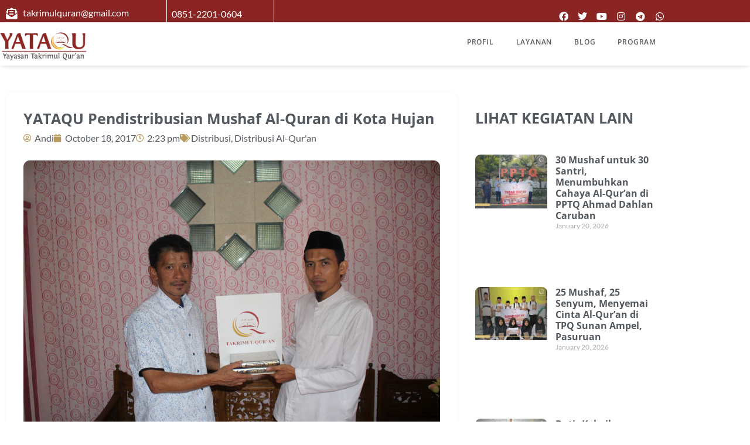

--- FILE ---
content_type: text/html; charset=UTF-8
request_url: https://takrimulquran.org/yataqu-pendistribusian-mushaf-al-quran-di-kota-hujan/
body_size: 47577
content:
<!doctype html><html lang="en-US"><head><script data-no-optimize="1">var litespeed_docref=sessionStorage.getItem("litespeed_docref");litespeed_docref&&(Object.defineProperty(document,"referrer",{get:function(){return litespeed_docref}}),sessionStorage.removeItem("litespeed_docref"));</script><meta charset="UTF-8"><meta name="viewport" content="width=device-width, initial-scale=1"><link rel="profile" href="https://gmpg.org/xfn/11"><meta name='robots' content='index, follow, max-image-preview:large, max-snippet:-1, max-video-preview:-1' /><title>YATAQU Pendistribusian Mushaf Al-Quran di Kota Hujan - Yayasan Takrimul Quran</title><link rel="canonical" href="https://takrimulquran.org/yataqu-pendistribusian-mushaf-al-quran-di-kota-hujan/" /><meta property="og:locale" content="en_US" /><meta property="og:type" content="article" /><meta property="og:title" content="YATAQU Pendistribusian Mushaf Al-Quran di Kota Hujan - Yayasan Takrimul Quran" /><meta property="og:description" content="Alhamdulillah dengan izin Alloh SWT, pada pada bulan september 2017 lalu kami YATAQU (Yayasan Takrimul Qur’an) dapat mendistribusikan kembali wakaf al-Quran di daerah Bogor yang juga merupakan kantor pusat Yayasan. Bogor terkenal dengan nama kota hujan, insyaalloh ini menandakan bahwa Bogor adalah salah satu kota yang diberikan kenikmatan dan keberkahan oleh Alloh SWT. Banyak sekali [&hellip;]" /><meta property="og:url" content="https://takrimulquran.org/yataqu-pendistribusian-mushaf-al-quran-di-kota-hujan/" /><meta property="og:site_name" content="Yayasan Takrimul Quran" /><meta property="article:published_time" content="2017-10-18T07:23:21+00:00" /><meta property="article:modified_time" content="2024-09-17T02:55:51+00:00" /><meta property="og:image" content="https://takrimulquran.org/wp-content/uploads/2017/10/IMG_2477-1024x683.jpg" /><meta property="og:image:width" content="1024" /><meta property="og:image:height" content="683" /><meta property="og:image:type" content="image/jpeg" /><meta name="author" content="Andi" /><meta name="twitter:card" content="summary_large_image" /><meta name="twitter:label1" content="Written by" /><meta name="twitter:data1" content="Andi" /><meta name="twitter:label2" content="Est. reading time" /><meta name="twitter:data2" content="1 minute" /> <script type="application/ld+json" class="yoast-schema-graph">{"@context":"https://schema.org","@graph":[{"@type":"Article","@id":"https://takrimulquran.org/yataqu-pendistribusian-mushaf-al-quran-di-kota-hujan/#article","isPartOf":{"@id":"https://takrimulquran.org/yataqu-pendistribusian-mushaf-al-quran-di-kota-hujan/"},"author":{"name":"Andi","@id":"https://takrimulquran.org/#/schema/person/ad30adc1ff2520fe38295a77253fd87f"},"headline":"YATAQU Pendistribusian Mushaf Al-Quran di Kota Hujan","datePublished":"2017-10-18T07:23:21+00:00","dateModified":"2024-09-17T02:55:51+00:00","mainEntityOfPage":{"@id":"https://takrimulquran.org/yataqu-pendistribusian-mushaf-al-quran-di-kota-hujan/"},"wordCount":247,"image":{"@id":"https://takrimulquran.org/yataqu-pendistribusian-mushaf-al-quran-di-kota-hujan/#primaryimage"},"thumbnailUrl":"https://takrimulquran.org/wp-content/uploads/2017/10/IMG_2477.jpg","articleSection":["Distribusi","Distribusi Al-Qur'an"],"inLanguage":"en-US"},{"@type":"WebPage","@id":"https://takrimulquran.org/yataqu-pendistribusian-mushaf-al-quran-di-kota-hujan/","url":"https://takrimulquran.org/yataqu-pendistribusian-mushaf-al-quran-di-kota-hujan/","name":"YATAQU Pendistribusian Mushaf Al-Quran di Kota Hujan - Yayasan Takrimul Quran","isPartOf":{"@id":"https://takrimulquran.org/#website"},"primaryImageOfPage":{"@id":"https://takrimulquran.org/yataqu-pendistribusian-mushaf-al-quran-di-kota-hujan/#primaryimage"},"image":{"@id":"https://takrimulquran.org/yataqu-pendistribusian-mushaf-al-quran-di-kota-hujan/#primaryimage"},"thumbnailUrl":"https://takrimulquran.org/wp-content/uploads/2017/10/IMG_2477.jpg","datePublished":"2017-10-18T07:23:21+00:00","dateModified":"2024-09-17T02:55:51+00:00","author":{"@id":"https://takrimulquran.org/#/schema/person/ad30adc1ff2520fe38295a77253fd87f"},"breadcrumb":{"@id":"https://takrimulquran.org/yataqu-pendistribusian-mushaf-al-quran-di-kota-hujan/#breadcrumb"},"inLanguage":"en-US","potentialAction":[{"@type":"ReadAction","target":["https://takrimulquran.org/yataqu-pendistribusian-mushaf-al-quran-di-kota-hujan/"]}]},{"@type":"ImageObject","inLanguage":"en-US","@id":"https://takrimulquran.org/yataqu-pendistribusian-mushaf-al-quran-di-kota-hujan/#primaryimage","url":"https://takrimulquran.org/wp-content/uploads/2017/10/IMG_2477.jpg","contentUrl":"https://takrimulquran.org/wp-content/uploads/2017/10/IMG_2477.jpg","width":5184,"height":3456},{"@type":"BreadcrumbList","@id":"https://takrimulquran.org/yataqu-pendistribusian-mushaf-al-quran-di-kota-hujan/#breadcrumb","itemListElement":[{"@type":"ListItem","position":1,"name":"Home","item":"https://takrimulquran.org/"},{"@type":"ListItem","position":2,"name":"Blog","item":"https://takrimulquran.org/blog-2/"},{"@type":"ListItem","position":3,"name":"YATAQU Pendistribusian Mushaf Al-Quran di Kota Hujan"}]},{"@type":"WebSite","@id":"https://takrimulquran.org/#website","url":"https://takrimulquran.org/","name":"Yayasan Takrimul Quran","description":"Melekatkan Ummat kepada Al-Qur&#039;an","potentialAction":[{"@type":"SearchAction","target":{"@type":"EntryPoint","urlTemplate":"https://takrimulquran.org/?s={search_term_string}"},"query-input":{"@type":"PropertyValueSpecification","valueRequired":true,"valueName":"search_term_string"}}],"inLanguage":"en-US"},{"@type":"Person","@id":"https://takrimulquran.org/#/schema/person/ad30adc1ff2520fe38295a77253fd87f","name":"Andi","image":{"@type":"ImageObject","inLanguage":"en-US","@id":"https://takrimulquran.org/#/schema/person/image/","url":"https://takrimulquran.org/wp-content/litespeed/avatar/5797e5a9ddcc02a4866531631338b1f0.jpg?ver=1768380866","contentUrl":"https://takrimulquran.org/wp-content/litespeed/avatar/5797e5a9ddcc02a4866531631338b1f0.jpg?ver=1768380866","caption":"Andi"},"url":"https://takrimulquran.org/author/admin/"}]}</script> <link rel='dns-prefetch' href='//www.googletagmanager.com' /><link rel='dns-prefetch' href='//pagead2.googlesyndication.com' /><link rel="alternate" type="application/rss+xml" title="Yayasan Takrimul Quran &raquo; Feed" href="https://takrimulquran.org/feed/" /><link rel="alternate" type="application/rss+xml" title="Yayasan Takrimul Quran &raquo; Comments Feed" href="https://takrimulquran.org/comments/feed/" /><link rel="alternate" type="application/rss+xml" title="Yayasan Takrimul Quran &raquo; YATAQU Pendistribusian Mushaf Al-Quran di Kota Hujan Comments Feed" href="https://takrimulquran.org/yataqu-pendistribusian-mushaf-al-quran-di-kota-hujan/feed/" /><link rel="alternate" title="oEmbed (JSON)" type="application/json+oembed" href="https://takrimulquran.org/wp-json/oembed/1.0/embed?url=https%3A%2F%2Ftakrimulquran.org%2Fyataqu-pendistribusian-mushaf-al-quran-di-kota-hujan%2F" /><link rel="alternate" title="oEmbed (XML)" type="text/xml+oembed" href="https://takrimulquran.org/wp-json/oembed/1.0/embed?url=https%3A%2F%2Ftakrimulquran.org%2Fyataqu-pendistribusian-mushaf-al-quran-di-kota-hujan%2F&#038;format=xml" /><style id='wp-img-auto-sizes-contain-inline-css'>img:is([sizes=auto i],[sizes^="auto," i]){contain-intrinsic-size:3000px 1500px}
/*# sourceURL=wp-img-auto-sizes-contain-inline-css */</style><link data-optimized="2" rel="stylesheet" href="https://takrimulquran.org/wp-content/litespeed/css/b9a7d212599aef138b10474b6d3b6c68.css?ver=58675" /><style id='joinchat-button-style-inline-css'>.wp-block-joinchat-button{border:none!important;text-align:center}.wp-block-joinchat-button figure{display:table;margin:0 auto;padding:0}.wp-block-joinchat-button figcaption{font:normal normal 400 .6em/2em var(--wp--preset--font-family--system-font,sans-serif);margin:0;padding:0}.wp-block-joinchat-button .joinchat-button__qr{background-color:#fff;border:6px solid #25d366;border-radius:30px;box-sizing:content-box;display:block;height:200px;margin:auto;overflow:hidden;padding:10px;width:200px}.wp-block-joinchat-button .joinchat-button__qr canvas,.wp-block-joinchat-button .joinchat-button__qr img{display:block;margin:auto}.wp-block-joinchat-button .joinchat-button__link{align-items:center;background-color:#25d366;border:6px solid #25d366;border-radius:30px;display:inline-flex;flex-flow:row nowrap;justify-content:center;line-height:1.25em;margin:0 auto;text-decoration:none}.wp-block-joinchat-button .joinchat-button__link:before{background:transparent var(--joinchat-ico) no-repeat center;background-size:100%;content:"";display:block;height:1.5em;margin:-.75em .75em -.75em 0;width:1.5em}.wp-block-joinchat-button figure+.joinchat-button__link{margin-top:10px}@media (orientation:landscape)and (min-height:481px),(orientation:portrait)and (min-width:481px){.wp-block-joinchat-button.joinchat-button--qr-only figure+.joinchat-button__link{display:none}}@media (max-width:480px),(orientation:landscape)and (max-height:480px){.wp-block-joinchat-button figure{display:none}}

/*# sourceURL=https://takrimulquran.org/wp-content/plugins/creame-whatsapp-me/gutenberg/build/style-index.css */</style><style id='global-styles-inline-css'>:root{--wp--preset--aspect-ratio--square: 1;--wp--preset--aspect-ratio--4-3: 4/3;--wp--preset--aspect-ratio--3-4: 3/4;--wp--preset--aspect-ratio--3-2: 3/2;--wp--preset--aspect-ratio--2-3: 2/3;--wp--preset--aspect-ratio--16-9: 16/9;--wp--preset--aspect-ratio--9-16: 9/16;--wp--preset--color--black: #000000;--wp--preset--color--cyan-bluish-gray: #abb8c3;--wp--preset--color--white: #ffffff;--wp--preset--color--pale-pink: #f78da7;--wp--preset--color--vivid-red: #cf2e2e;--wp--preset--color--luminous-vivid-orange: #ff6900;--wp--preset--color--luminous-vivid-amber: #fcb900;--wp--preset--color--light-green-cyan: #7bdcb5;--wp--preset--color--vivid-green-cyan: #00d084;--wp--preset--color--pale-cyan-blue: #8ed1fc;--wp--preset--color--vivid-cyan-blue: #0693e3;--wp--preset--color--vivid-purple: #9b51e0;--wp--preset--gradient--vivid-cyan-blue-to-vivid-purple: linear-gradient(135deg,rgb(6,147,227) 0%,rgb(155,81,224) 100%);--wp--preset--gradient--light-green-cyan-to-vivid-green-cyan: linear-gradient(135deg,rgb(122,220,180) 0%,rgb(0,208,130) 100%);--wp--preset--gradient--luminous-vivid-amber-to-luminous-vivid-orange: linear-gradient(135deg,rgb(252,185,0) 0%,rgb(255,105,0) 100%);--wp--preset--gradient--luminous-vivid-orange-to-vivid-red: linear-gradient(135deg,rgb(255,105,0) 0%,rgb(207,46,46) 100%);--wp--preset--gradient--very-light-gray-to-cyan-bluish-gray: linear-gradient(135deg,rgb(238,238,238) 0%,rgb(169,184,195) 100%);--wp--preset--gradient--cool-to-warm-spectrum: linear-gradient(135deg,rgb(74,234,220) 0%,rgb(151,120,209) 20%,rgb(207,42,186) 40%,rgb(238,44,130) 60%,rgb(251,105,98) 80%,rgb(254,248,76) 100%);--wp--preset--gradient--blush-light-purple: linear-gradient(135deg,rgb(255,206,236) 0%,rgb(152,150,240) 100%);--wp--preset--gradient--blush-bordeaux: linear-gradient(135deg,rgb(254,205,165) 0%,rgb(254,45,45) 50%,rgb(107,0,62) 100%);--wp--preset--gradient--luminous-dusk: linear-gradient(135deg,rgb(255,203,112) 0%,rgb(199,81,192) 50%,rgb(65,88,208) 100%);--wp--preset--gradient--pale-ocean: linear-gradient(135deg,rgb(255,245,203) 0%,rgb(182,227,212) 50%,rgb(51,167,181) 100%);--wp--preset--gradient--electric-grass: linear-gradient(135deg,rgb(202,248,128) 0%,rgb(113,206,126) 100%);--wp--preset--gradient--midnight: linear-gradient(135deg,rgb(2,3,129) 0%,rgb(40,116,252) 100%);--wp--preset--font-size--small: 13px;--wp--preset--font-size--medium: 20px;--wp--preset--font-size--large: 36px;--wp--preset--font-size--x-large: 42px;--wp--preset--spacing--20: 0.44rem;--wp--preset--spacing--30: 0.67rem;--wp--preset--spacing--40: 1rem;--wp--preset--spacing--50: 1.5rem;--wp--preset--spacing--60: 2.25rem;--wp--preset--spacing--70: 3.38rem;--wp--preset--spacing--80: 5.06rem;--wp--preset--shadow--natural: 6px 6px 9px rgba(0, 0, 0, 0.2);--wp--preset--shadow--deep: 12px 12px 50px rgba(0, 0, 0, 0.4);--wp--preset--shadow--sharp: 6px 6px 0px rgba(0, 0, 0, 0.2);--wp--preset--shadow--outlined: 6px 6px 0px -3px rgb(255, 255, 255), 6px 6px rgb(0, 0, 0);--wp--preset--shadow--crisp: 6px 6px 0px rgb(0, 0, 0);}:root { --wp--style--global--content-size: 800px;--wp--style--global--wide-size: 1200px; }:where(body) { margin: 0; }.wp-site-blocks > .alignleft { float: left; margin-right: 2em; }.wp-site-blocks > .alignright { float: right; margin-left: 2em; }.wp-site-blocks > .aligncenter { justify-content: center; margin-left: auto; margin-right: auto; }:where(.wp-site-blocks) > * { margin-block-start: 24px; margin-block-end: 0; }:where(.wp-site-blocks) > :first-child { margin-block-start: 0; }:where(.wp-site-blocks) > :last-child { margin-block-end: 0; }:root { --wp--style--block-gap: 24px; }:root :where(.is-layout-flow) > :first-child{margin-block-start: 0;}:root :where(.is-layout-flow) > :last-child{margin-block-end: 0;}:root :where(.is-layout-flow) > *{margin-block-start: 24px;margin-block-end: 0;}:root :where(.is-layout-constrained) > :first-child{margin-block-start: 0;}:root :where(.is-layout-constrained) > :last-child{margin-block-end: 0;}:root :where(.is-layout-constrained) > *{margin-block-start: 24px;margin-block-end: 0;}:root :where(.is-layout-flex){gap: 24px;}:root :where(.is-layout-grid){gap: 24px;}.is-layout-flow > .alignleft{float: left;margin-inline-start: 0;margin-inline-end: 2em;}.is-layout-flow > .alignright{float: right;margin-inline-start: 2em;margin-inline-end: 0;}.is-layout-flow > .aligncenter{margin-left: auto !important;margin-right: auto !important;}.is-layout-constrained > .alignleft{float: left;margin-inline-start: 0;margin-inline-end: 2em;}.is-layout-constrained > .alignright{float: right;margin-inline-start: 2em;margin-inline-end: 0;}.is-layout-constrained > .aligncenter{margin-left: auto !important;margin-right: auto !important;}.is-layout-constrained > :where(:not(.alignleft):not(.alignright):not(.alignfull)){max-width: var(--wp--style--global--content-size);margin-left: auto !important;margin-right: auto !important;}.is-layout-constrained > .alignwide{max-width: var(--wp--style--global--wide-size);}body .is-layout-flex{display: flex;}.is-layout-flex{flex-wrap: wrap;align-items: center;}.is-layout-flex > :is(*, div){margin: 0;}body .is-layout-grid{display: grid;}.is-layout-grid > :is(*, div){margin: 0;}body{padding-top: 0px;padding-right: 0px;padding-bottom: 0px;padding-left: 0px;}a:where(:not(.wp-element-button)){text-decoration: underline;}:root :where(.wp-element-button, .wp-block-button__link){background-color: #32373c;border-width: 0;color: #fff;font-family: inherit;font-size: inherit;font-style: inherit;font-weight: inherit;letter-spacing: inherit;line-height: inherit;padding-top: calc(0.667em + 2px);padding-right: calc(1.333em + 2px);padding-bottom: calc(0.667em + 2px);padding-left: calc(1.333em + 2px);text-decoration: none;text-transform: inherit;}.has-black-color{color: var(--wp--preset--color--black) !important;}.has-cyan-bluish-gray-color{color: var(--wp--preset--color--cyan-bluish-gray) !important;}.has-white-color{color: var(--wp--preset--color--white) !important;}.has-pale-pink-color{color: var(--wp--preset--color--pale-pink) !important;}.has-vivid-red-color{color: var(--wp--preset--color--vivid-red) !important;}.has-luminous-vivid-orange-color{color: var(--wp--preset--color--luminous-vivid-orange) !important;}.has-luminous-vivid-amber-color{color: var(--wp--preset--color--luminous-vivid-amber) !important;}.has-light-green-cyan-color{color: var(--wp--preset--color--light-green-cyan) !important;}.has-vivid-green-cyan-color{color: var(--wp--preset--color--vivid-green-cyan) !important;}.has-pale-cyan-blue-color{color: var(--wp--preset--color--pale-cyan-blue) !important;}.has-vivid-cyan-blue-color{color: var(--wp--preset--color--vivid-cyan-blue) !important;}.has-vivid-purple-color{color: var(--wp--preset--color--vivid-purple) !important;}.has-black-background-color{background-color: var(--wp--preset--color--black) !important;}.has-cyan-bluish-gray-background-color{background-color: var(--wp--preset--color--cyan-bluish-gray) !important;}.has-white-background-color{background-color: var(--wp--preset--color--white) !important;}.has-pale-pink-background-color{background-color: var(--wp--preset--color--pale-pink) !important;}.has-vivid-red-background-color{background-color: var(--wp--preset--color--vivid-red) !important;}.has-luminous-vivid-orange-background-color{background-color: var(--wp--preset--color--luminous-vivid-orange) !important;}.has-luminous-vivid-amber-background-color{background-color: var(--wp--preset--color--luminous-vivid-amber) !important;}.has-light-green-cyan-background-color{background-color: var(--wp--preset--color--light-green-cyan) !important;}.has-vivid-green-cyan-background-color{background-color: var(--wp--preset--color--vivid-green-cyan) !important;}.has-pale-cyan-blue-background-color{background-color: var(--wp--preset--color--pale-cyan-blue) !important;}.has-vivid-cyan-blue-background-color{background-color: var(--wp--preset--color--vivid-cyan-blue) !important;}.has-vivid-purple-background-color{background-color: var(--wp--preset--color--vivid-purple) !important;}.has-black-border-color{border-color: var(--wp--preset--color--black) !important;}.has-cyan-bluish-gray-border-color{border-color: var(--wp--preset--color--cyan-bluish-gray) !important;}.has-white-border-color{border-color: var(--wp--preset--color--white) !important;}.has-pale-pink-border-color{border-color: var(--wp--preset--color--pale-pink) !important;}.has-vivid-red-border-color{border-color: var(--wp--preset--color--vivid-red) !important;}.has-luminous-vivid-orange-border-color{border-color: var(--wp--preset--color--luminous-vivid-orange) !important;}.has-luminous-vivid-amber-border-color{border-color: var(--wp--preset--color--luminous-vivid-amber) !important;}.has-light-green-cyan-border-color{border-color: var(--wp--preset--color--light-green-cyan) !important;}.has-vivid-green-cyan-border-color{border-color: var(--wp--preset--color--vivid-green-cyan) !important;}.has-pale-cyan-blue-border-color{border-color: var(--wp--preset--color--pale-cyan-blue) !important;}.has-vivid-cyan-blue-border-color{border-color: var(--wp--preset--color--vivid-cyan-blue) !important;}.has-vivid-purple-border-color{border-color: var(--wp--preset--color--vivid-purple) !important;}.has-vivid-cyan-blue-to-vivid-purple-gradient-background{background: var(--wp--preset--gradient--vivid-cyan-blue-to-vivid-purple) !important;}.has-light-green-cyan-to-vivid-green-cyan-gradient-background{background: var(--wp--preset--gradient--light-green-cyan-to-vivid-green-cyan) !important;}.has-luminous-vivid-amber-to-luminous-vivid-orange-gradient-background{background: var(--wp--preset--gradient--luminous-vivid-amber-to-luminous-vivid-orange) !important;}.has-luminous-vivid-orange-to-vivid-red-gradient-background{background: var(--wp--preset--gradient--luminous-vivid-orange-to-vivid-red) !important;}.has-very-light-gray-to-cyan-bluish-gray-gradient-background{background: var(--wp--preset--gradient--very-light-gray-to-cyan-bluish-gray) !important;}.has-cool-to-warm-spectrum-gradient-background{background: var(--wp--preset--gradient--cool-to-warm-spectrum) !important;}.has-blush-light-purple-gradient-background{background: var(--wp--preset--gradient--blush-light-purple) !important;}.has-blush-bordeaux-gradient-background{background: var(--wp--preset--gradient--blush-bordeaux) !important;}.has-luminous-dusk-gradient-background{background: var(--wp--preset--gradient--luminous-dusk) !important;}.has-pale-ocean-gradient-background{background: var(--wp--preset--gradient--pale-ocean) !important;}.has-electric-grass-gradient-background{background: var(--wp--preset--gradient--electric-grass) !important;}.has-midnight-gradient-background{background: var(--wp--preset--gradient--midnight) !important;}.has-small-font-size{font-size: var(--wp--preset--font-size--small) !important;}.has-medium-font-size{font-size: var(--wp--preset--font-size--medium) !important;}.has-large-font-size{font-size: var(--wp--preset--font-size--large) !important;}.has-x-large-font-size{font-size: var(--wp--preset--font-size--x-large) !important;}
:root :where(.wp-block-pullquote){font-size: 1.5em;line-height: 1.6;}
/*# sourceURL=global-styles-inline-css */</style> <script type="litespeed/javascript" data-src="https://takrimulquran.org/wp-includes/js/jquery/jquery.min.js" id="jquery-core-js"></script> <script defer id="wpdm-frontjs-js-extra" src="[data-uri]"></script>   <script defer src="https://www.googletagmanager.com/gtag/js?id=G-BKWXFK65Y3" id="google_gtagjs-js"></script> <script defer id="google_gtagjs-js-after" src="[data-uri]"></script> <link rel="https://api.w.org/" href="https://takrimulquran.org/wp-json/" /><link rel="alternate" title="JSON" type="application/json" href="https://takrimulquran.org/wp-json/wp/v2/posts/2352" /><link rel="EditURI" type="application/rsd+xml" title="RSD" href="https://takrimulquran.org/xmlrpc.php?rsd" /><meta name="generator" content="WordPress 6.9" /><link rel='shortlink' href='https://takrimulquran.org/?p=2352' /><meta name="generator" content="Site Kit by Google 1.170.0" /><meta name="google-adsense-platform-account" content="ca-host-pub-2644536267352236"><meta name="google-adsense-platform-domain" content="sitekit.withgoogle.com"><meta name="generator" content="Elementor 3.34.1; features: additional_custom_breakpoints; settings: css_print_method-external, google_font-enabled, font_display-auto"><style>.e-con.e-parent:nth-of-type(n+4):not(.e-lazyloaded):not(.e-no-lazyload),
				.e-con.e-parent:nth-of-type(n+4):not(.e-lazyloaded):not(.e-no-lazyload) * {
					background-image: none !important;
				}
				@media screen and (max-height: 1024px) {
					.e-con.e-parent:nth-of-type(n+3):not(.e-lazyloaded):not(.e-no-lazyload),
					.e-con.e-parent:nth-of-type(n+3):not(.e-lazyloaded):not(.e-no-lazyload) * {
						background-image: none !important;
					}
				}
				@media screen and (max-height: 640px) {
					.e-con.e-parent:nth-of-type(n+2):not(.e-lazyloaded):not(.e-no-lazyload),
					.e-con.e-parent:nth-of-type(n+2):not(.e-lazyloaded):not(.e-no-lazyload) * {
						background-image: none !important;
					}
				}</style> <script type="litespeed/javascript" data-src="https://pagead2.googlesyndication.com/pagead/js/adsbygoogle.js?client=ca-pub-9755633880699019&amp;host=ca-host-pub-2644536267352236" crossorigin="anonymous"></script> <link rel="icon" href="https://takrimulquran.org/wp-content/uploads/2015/06/cropped-YATAQU1-5-32x32.png" sizes="32x32" /><link rel="icon" href="https://takrimulquran.org/wp-content/uploads/2015/06/cropped-YATAQU1-5-192x192.png" sizes="192x192" /><link rel="apple-touch-icon" href="https://takrimulquran.org/wp-content/uploads/2015/06/cropped-YATAQU1-5-180x180.png" /><meta name="msapplication-TileImage" content="https://takrimulquran.org/wp-content/uploads/2015/06/cropped-YATAQU1-5-270x270.png" /><meta name="generator" content="WordPress Download Manager 3.3.46" /><style>/* WPDM Link Template Styles */</style><style>:root {
                --color-primary: #4a8eff;
                --color-primary-rgb: 74, 142, 255;
                --color-primary-hover: #5998ff;
                --color-primary-active: #3281ff;
                --clr-sec: #6c757d;
                --clr-sec-rgb: 108, 117, 125;
                --clr-sec-hover: #6c757d;
                --clr-sec-active: #6c757d;
                --color-secondary: #6c757d;
                --color-secondary-rgb: 108, 117, 125;
                --color-secondary-hover: #6c757d;
                --color-secondary-active: #6c757d;
                --color-success: #018e11;
                --color-success-rgb: 1, 142, 17;
                --color-success-hover: #0aad01;
                --color-success-active: #0c8c01;
                --color-info: #2CA8FF;
                --color-info-rgb: 44, 168, 255;
                --color-info-hover: #2CA8FF;
                --color-info-active: #2CA8FF;
                --color-warning: #FFB236;
                --color-warning-rgb: 255, 178, 54;
                --color-warning-hover: #FFB236;
                --color-warning-active: #FFB236;
                --color-danger: #ff5062;
                --color-danger-rgb: 255, 80, 98;
                --color-danger-hover: #ff5062;
                --color-danger-active: #ff5062;
                --color-green: #30b570;
                --color-blue: #0073ff;
                --color-purple: #8557D3;
                --color-red: #ff5062;
                --color-muted: rgba(69, 89, 122, 0.6);
                --wpdm-font: "Sen", -apple-system, BlinkMacSystemFont, "Segoe UI", Roboto, Helvetica, Arial, sans-serif, "Apple Color Emoji", "Segoe UI Emoji", "Segoe UI Symbol";
            }

            .wpdm-download-link.btn.btn-primary {
                border-radius: 4px;
            }</style></head><body class="wp-singular post-template-default single single-post postid-2352 single-format-standard wp-embed-responsive wp-theme-hello-elementor hello-elementor-default elementor-default elementor-kit-6770 elementor-page-8406"> <a class="skip-link screen-reader-text" href="#content">Skip to content</a><header data-elementor-type="header" data-elementor-id="9241" class="elementor elementor-9241 elementor-location-header" data-elementor-post-type="elementor_library"><section class="elementor-section elementor-top-section elementor-element elementor-element-33806697 elementor-hidden-phone elementor-section-boxed elementor-section-height-default elementor-section-height-default" data-id="33806697" data-element_type="section" data-settings="{&quot;background_background&quot;:&quot;classic&quot;}"><div class="elementor-container elementor-column-gap-default"><div class="elementor-column elementor-col-100 elementor-top-column elementor-element elementor-element-ed37508" data-id="ed37508" data-element_type="column"><div class="elementor-widget-wrap elementor-element-populated"><section class="elementor-section elementor-inner-section elementor-element elementor-element-64392f06 elementor-section-boxed elementor-section-height-default elementor-section-height-default" data-id="64392f06" data-element_type="section"><div class="elementor-container elementor-column-gap-default"><div class="elementor-column elementor-col-25 elementor-inner-column elementor-element elementor-element-65f6786f" data-id="65f6786f" data-element_type="column"><div class="elementor-widget-wrap elementor-element-populated"><div class="elementor-element elementor-element-4683b102 elementor-icon-list--layout-traditional elementor-list-item-link-full_width elementor-widget elementor-widget-icon-list" data-id="4683b102" data-element_type="widget" data-widget_type="icon-list.default"><div class="elementor-widget-container"><ul class="elementor-icon-list-items"><li class="elementor-icon-list-item"> <span class="elementor-icon-list-icon"> <i aria-hidden="true" class="fas fa-envelope-open-text"></i> </span> <span class="elementor-icon-list-text"> takrimulquran@gmail.com </span></li></ul></div></div></div></div><div class="elementor-column elementor-col-25 elementor-inner-column elementor-element elementor-element-2484553" data-id="2484553" data-element_type="column"><div class="elementor-widget-wrap elementor-element-populated"><div class="elementor-element elementor-element-3a73cbbc elementor-icon-list--layout-traditional elementor-list-item-link-full_width elementor-widget elementor-widget-icon-list" data-id="3a73cbbc" data-element_type="widget" data-widget_type="icon-list.default"><div class="elementor-widget-container"><ul class="elementor-icon-list-items"><li class="elementor-icon-list-item"> <span class="elementor-icon-list-text">0851-2201-0604</span></li></ul></div></div></div></div><div class="elementor-column elementor-col-25 elementor-inner-column elementor-element elementor-element-233957e9" data-id="233957e9" data-element_type="column"><div class="elementor-widget-wrap"></div></div><div class="elementor-column elementor-col-25 elementor-inner-column elementor-element elementor-element-cc20722" data-id="cc20722" data-element_type="column"><div class="elementor-widget-wrap elementor-element-populated"><div class="elementor-element elementor-element-59a05d68 elementor-shape-circle e-grid-align-right elementor-grid-0 elementor-widget elementor-widget-social-icons" data-id="59a05d68" data-element_type="widget" data-widget_type="social-icons.default"><div class="elementor-widget-container"><div class="elementor-social-icons-wrapper elementor-grid" role="list"> <span class="elementor-grid-item" role="listitem"> <a class="elementor-icon elementor-social-icon elementor-social-icon-facebook elementor-repeater-item-4fdb311" href="http://facebook.com/yataquofficial/" target="_blank"> <span class="elementor-screen-only">Facebook</span> <i aria-hidden="true" class="fab fa-facebook"></i> </a> </span> <span class="elementor-grid-item" role="listitem"> <a class="elementor-icon elementor-social-icon elementor-social-icon-twitter elementor-repeater-item-0affe19" href="http://twitter.com/yataquofficial/" target="_blank"> <span class="elementor-screen-only">Twitter</span> <i aria-hidden="true" class="fab fa-twitter"></i> </a> </span> <span class="elementor-grid-item" role="listitem"> <a class="elementor-icon elementor-social-icon elementor-social-icon-youtube elementor-repeater-item-c139290" href="https://www.youtube.com/c/yataquofficial/" target="_blank"> <span class="elementor-screen-only">Youtube</span> <i aria-hidden="true" class="fab fa-youtube"></i> </a> </span> <span class="elementor-grid-item" role="listitem"> <a class="elementor-icon elementor-social-icon elementor-social-icon-instagram elementor-repeater-item-97df247" href="https://www.instagram.com/yataquofficial/" target="_blank"> <span class="elementor-screen-only">Instagram</span> <i aria-hidden="true" class="fab fa-instagram"></i> </a> </span> <span class="elementor-grid-item" role="listitem"> <a class="elementor-icon elementor-social-icon elementor-social-icon-telegram elementor-repeater-item-69276c7" href="http://t.me/yataquofficial/" target="_blank"> <span class="elementor-screen-only">Telegram</span> <i aria-hidden="true" class="fab fa-telegram"></i> </a> </span> <span class="elementor-grid-item" role="listitem"> <a class="elementor-icon elementor-social-icon elementor-social-icon-whatsapp elementor-repeater-item-00e460b" href="https://api.whatsapp.com/send/?phone=6285122010604%20&#038;text=_Assalamu%27alaikum.._%20Kak,%20Saya%20mau%20ikut%20%20*berdonasi*%20,%20bagaimana%20caranya?&#038;type=phone_number&#038;app_absent=0" target="_blank"> <span class="elementor-screen-only">Whatsapp</span> <i aria-hidden="true" class="fab fa-whatsapp"></i> </a> </span></div></div></div></div></div></div></section></div></div></div></section><section class="elementor-section elementor-top-section elementor-element elementor-element-6f90687 elementor-hidden-tablet elementor-hidden-mobile elementor-section-boxed elementor-section-height-default elementor-section-height-default" data-id="6f90687" data-element_type="section" data-settings="{&quot;background_background&quot;:&quot;classic&quot;,&quot;sticky&quot;:&quot;top&quot;,&quot;sticky_on&quot;:[&quot;desktop&quot;,&quot;tablet&quot;,&quot;mobile&quot;],&quot;sticky_offset&quot;:0,&quot;sticky_effects_offset&quot;:0,&quot;sticky_anchor_link_offset&quot;:0}"><div class="elementor-container elementor-column-gap-no"><div class="elementor-column elementor-col-100 elementor-top-column elementor-element elementor-element-7e47314b" data-id="7e47314b" data-element_type="column"><div class="elementor-widget-wrap elementor-element-populated"><section class="elementor-section elementor-inner-section elementor-element elementor-element-76d71eda elementor-section-boxed elementor-section-height-default elementor-section-height-default" data-id="76d71eda" data-element_type="section" data-settings="{&quot;background_background&quot;:&quot;classic&quot;}"><div class="elementor-container elementor-column-gap-default"><div class="elementor-column elementor-col-50 elementor-inner-column elementor-element elementor-element-4c9fbbc9" data-id="4c9fbbc9" data-element_type="column"><div class="elementor-widget-wrap elementor-element-populated"><div class="elementor-element elementor-element-a8f3517 elementor-widget elementor-widget-image" data-id="a8f3517" data-element_type="widget" data-widget_type="image.default"><div class="elementor-widget-container"> <a href="https://takrimulquran.org"> <img data-lazyloaded="1" src="[data-uri]" width="180" height="59" data-src="https://takrimulquran.org/wp-content/uploads/2018/12/YATAQU-LOGO-fix.png.webp" class="attachment-large size-large wp-image-4586" alt="" /> </a></div></div></div></div><div class="elementor-column elementor-col-50 elementor-inner-column elementor-element elementor-element-2300c95a" data-id="2300c95a" data-element_type="column"><div class="elementor-widget-wrap elementor-element-populated"><div class="elementor-element elementor-element-5620052c elementor-nav-menu__align-end elementor-widget__width-initial elementor-nav-menu--dropdown-tablet elementor-nav-menu__text-align-aside elementor-nav-menu--toggle elementor-nav-menu--burger elementor-widget elementor-widget-nav-menu" data-id="5620052c" data-element_type="widget" data-settings="{&quot;layout&quot;:&quot;horizontal&quot;,&quot;submenu_icon&quot;:{&quot;value&quot;:&quot;&lt;i class=\&quot;fas fa-caret-down\&quot; aria-hidden=\&quot;true\&quot;&gt;&lt;\/i&gt;&quot;,&quot;library&quot;:&quot;fa-solid&quot;},&quot;toggle&quot;:&quot;burger&quot;}" data-widget_type="nav-menu.default"><div class="elementor-widget-container"><nav aria-label="Menu" class="elementor-nav-menu--main elementor-nav-menu__container elementor-nav-menu--layout-horizontal e--pointer-underline e--animation-fade"><ul id="menu-1-5620052c" class="elementor-nav-menu"><li class="menu-item menu-item-type-custom menu-item-object-custom menu-item-has-children menu-item-13246"><a href="#" class="elementor-item elementor-item-anchor">PROFIL</a><ul class="sub-menu elementor-nav-menu--dropdown"><li class="menu-item menu-item-type-post_type menu-item-object-page menu-item-13239"><a href="https://takrimulquran.org/sejarah/" class="elementor-sub-item">Sejarah</a></li><li class="menu-item menu-item-type-post_type menu-item-object-page menu-item-13229"><a href="https://takrimulquran.org/alamat/" class="elementor-sub-item">Alamat</a></li></ul></li><li class="menu-item menu-item-type-custom menu-item-object-custom menu-item-has-children menu-item-13244"><a href="#" class="elementor-item elementor-item-anchor">LAYANAN</a><ul class="sub-menu elementor-nav-menu--dropdown"><li class="menu-item menu-item-type-post_type menu-item-object-page menu-item-13242"><a href="https://takrimulquran.org/wa/" class="elementor-sub-item">WA</a></li><li class="menu-item menu-item-type-post_type menu-item-object-page menu-item-13237"><a href="https://takrimulquran.org/kontak-kami/" class="elementor-sub-item">Kontak Kami</a></li><li class="menu-item menu-item-type-post_type menu-item-object-page menu-item-13236"><a href="https://takrimulquran.org/kebijakan-privasi/" class="elementor-sub-item">Kebijakan Privasi</a></li><li class="menu-item menu-item-type-post_type menu-item-object-page menu-item-13241"><a href="https://takrimulquran.org/syarat-dan-ketentuan/" class="elementor-sub-item">Syarat dan Ketentuan</a></li></ul></li><li class="menu-item menu-item-type-custom menu-item-object-custom menu-item-has-children menu-item-13247"><a href="#" class="elementor-item elementor-item-anchor">BLOG</a><ul class="sub-menu elementor-nav-menu--dropdown"><li class="menu-item menu-item-type-post_type menu-item-object-page menu-item-13230"><a href="https://takrimulquran.org/artikel-pilihan/" class="elementor-sub-item">Artikel Pilihan</a></li><li class="menu-item menu-item-type-post_type menu-item-object-page menu-item-13248"><a href="https://takrimulquran.org/laporan-kegiatan/" class="elementor-sub-item">Laporan Kegiatan</a></li></ul></li><li class="menu-item menu-item-type-custom menu-item-object-custom menu-item-has-children menu-item-14976"><a href="#" class="elementor-item elementor-item-anchor">PROGRAM</a><ul class="sub-menu elementor-nav-menu--dropdown"><li class="menu-item menu-item-type-post_type menu-item-object-page menu-item-14979"><a href="https://takrimulquran.org/wakaf-al-quran/" class="elementor-sub-item">Wakaf  al-Qur’an</a></li><li class="menu-item menu-item-type-post_type menu-item-object-page menu-item-14978"><a href="https://takrimulquran.org/sedekah-beras/" class="elementor-sub-item">Sedekah Beras</a></li><li class="menu-item menu-item-type-post_type menu-item-object-page menu-item-14977"><a href="https://takrimulquran.org/peduli-pesantren/" class="elementor-sub-item">Peduli Pesantren</a></li><li class="menu-item menu-item-type-post_type menu-item-object-page menu-item-15064"><a href="https://takrimulquran.org/ponpes-takrimul-quran/" class="elementor-sub-item">Ponpes Takrimul Qur’an</a></li></ul></li></ul></nav><div class="elementor-menu-toggle" role="button" tabindex="0" aria-label="Menu Toggle" aria-expanded="false"> <i aria-hidden="true" role="presentation" class="elementor-menu-toggle__icon--open eicon-menu-bar"></i><i aria-hidden="true" role="presentation" class="elementor-menu-toggle__icon--close eicon-close"></i></div><nav class="elementor-nav-menu--dropdown elementor-nav-menu__container" aria-hidden="true"><ul id="menu-2-5620052c" class="elementor-nav-menu"><li class="menu-item menu-item-type-custom menu-item-object-custom menu-item-has-children menu-item-13246"><a href="#" class="elementor-item elementor-item-anchor" tabindex="-1">PROFIL</a><ul class="sub-menu elementor-nav-menu--dropdown"><li class="menu-item menu-item-type-post_type menu-item-object-page menu-item-13239"><a href="https://takrimulquran.org/sejarah/" class="elementor-sub-item" tabindex="-1">Sejarah</a></li><li class="menu-item menu-item-type-post_type menu-item-object-page menu-item-13229"><a href="https://takrimulquran.org/alamat/" class="elementor-sub-item" tabindex="-1">Alamat</a></li></ul></li><li class="menu-item menu-item-type-custom menu-item-object-custom menu-item-has-children menu-item-13244"><a href="#" class="elementor-item elementor-item-anchor" tabindex="-1">LAYANAN</a><ul class="sub-menu elementor-nav-menu--dropdown"><li class="menu-item menu-item-type-post_type menu-item-object-page menu-item-13242"><a href="https://takrimulquran.org/wa/" class="elementor-sub-item" tabindex="-1">WA</a></li><li class="menu-item menu-item-type-post_type menu-item-object-page menu-item-13237"><a href="https://takrimulquran.org/kontak-kami/" class="elementor-sub-item" tabindex="-1">Kontak Kami</a></li><li class="menu-item menu-item-type-post_type menu-item-object-page menu-item-13236"><a href="https://takrimulquran.org/kebijakan-privasi/" class="elementor-sub-item" tabindex="-1">Kebijakan Privasi</a></li><li class="menu-item menu-item-type-post_type menu-item-object-page menu-item-13241"><a href="https://takrimulquran.org/syarat-dan-ketentuan/" class="elementor-sub-item" tabindex="-1">Syarat dan Ketentuan</a></li></ul></li><li class="menu-item menu-item-type-custom menu-item-object-custom menu-item-has-children menu-item-13247"><a href="#" class="elementor-item elementor-item-anchor" tabindex="-1">BLOG</a><ul class="sub-menu elementor-nav-menu--dropdown"><li class="menu-item menu-item-type-post_type menu-item-object-page menu-item-13230"><a href="https://takrimulquran.org/artikel-pilihan/" class="elementor-sub-item" tabindex="-1">Artikel Pilihan</a></li><li class="menu-item menu-item-type-post_type menu-item-object-page menu-item-13248"><a href="https://takrimulquran.org/laporan-kegiatan/" class="elementor-sub-item" tabindex="-1">Laporan Kegiatan</a></li></ul></li><li class="menu-item menu-item-type-custom menu-item-object-custom menu-item-has-children menu-item-14976"><a href="#" class="elementor-item elementor-item-anchor" tabindex="-1">PROGRAM</a><ul class="sub-menu elementor-nav-menu--dropdown"><li class="menu-item menu-item-type-post_type menu-item-object-page menu-item-14979"><a href="https://takrimulquran.org/wakaf-al-quran/" class="elementor-sub-item" tabindex="-1">Wakaf  al-Qur’an</a></li><li class="menu-item menu-item-type-post_type menu-item-object-page menu-item-14978"><a href="https://takrimulquran.org/sedekah-beras/" class="elementor-sub-item" tabindex="-1">Sedekah Beras</a></li><li class="menu-item menu-item-type-post_type menu-item-object-page menu-item-14977"><a href="https://takrimulquran.org/peduli-pesantren/" class="elementor-sub-item" tabindex="-1">Peduli Pesantren</a></li><li class="menu-item menu-item-type-post_type menu-item-object-page menu-item-15064"><a href="https://takrimulquran.org/ponpes-takrimul-quran/" class="elementor-sub-item" tabindex="-1">Ponpes Takrimul Qur’an</a></li></ul></li></ul></nav></div></div></div></div></div></section></div></div></div></section><section class="elementor-section elementor-top-section elementor-element elementor-element-6019b499 elementor-hidden-desktop elementor-section-boxed elementor-section-height-default elementor-section-height-default" data-id="6019b499" data-element_type="section" data-settings="{&quot;background_background&quot;:&quot;classic&quot;,&quot;sticky&quot;:&quot;top&quot;,&quot;sticky_on&quot;:[&quot;desktop&quot;,&quot;tablet&quot;,&quot;mobile&quot;],&quot;sticky_offset&quot;:0,&quot;sticky_effects_offset&quot;:0,&quot;sticky_anchor_link_offset&quot;:0}"><div class="elementor-container elementor-column-gap-no"><div class="elementor-column elementor-col-100 elementor-top-column elementor-element elementor-element-241493da" data-id="241493da" data-element_type="column"><div class="elementor-widget-wrap elementor-element-populated"><section class="elementor-section elementor-inner-section elementor-element elementor-element-ba1b729 elementor-section-boxed elementor-section-height-default elementor-section-height-default" data-id="ba1b729" data-element_type="section" data-settings="{&quot;background_background&quot;:&quot;classic&quot;}"><div class="elementor-container elementor-column-gap-default"><div class="elementor-column elementor-col-33 elementor-inner-column elementor-element elementor-element-047f517" data-id="047f517" data-element_type="column"><div class="elementor-widget-wrap elementor-element-populated"><div class="elementor-element elementor-element-d08281c elementor-widget elementor-widget-image" data-id="d08281c" data-element_type="widget" data-widget_type="image.default"><div class="elementor-widget-container"> <a href="https://takrimulquran.org/"> <img data-lazyloaded="1" src="[data-uri]" width="216" height="195" data-src="https://takrimulquran.org/wp-content/uploads/2020/09/takrimulquran.png.webp" class="attachment-large size-large wp-image-9121" alt="" /> </a></div></div></div></div><div class="elementor-column elementor-col-33 elementor-inner-column elementor-element elementor-element-0208f9e" data-id="0208f9e" data-element_type="column"><div class="elementor-widget-wrap elementor-element-populated"><div class="elementor-element elementor-element-45d4c50b elementor-search-form--skin-minimal elementor-widget elementor-widget-search-form" data-id="45d4c50b" data-element_type="widget" data-settings="{&quot;skin&quot;:&quot;minimal&quot;}" data-widget_type="search-form.default"><div class="elementor-widget-container"> <search role="search"><form class="elementor-search-form" action="https://takrimulquran.org" method="get"><div class="elementor-search-form__container"> <label class="elementor-screen-only" for="elementor-search-form-45d4c50b">Search</label><div class="elementor-search-form__icon"> <i aria-hidden="true" class="fas fa-search"></i> <span class="elementor-screen-only">Search</span></div> <input id="elementor-search-form-45d4c50b" placeholder="Search..." class="elementor-search-form__input" type="search" name="s" value=""></div></form> </search></div></div></div></div><div class="elementor-column elementor-col-33 elementor-inner-column elementor-element elementor-element-3602f5b" data-id="3602f5b" data-element_type="column"><div class="elementor-widget-wrap elementor-element-populated"><div class="elementor-element elementor-element-3e34f58b premium-nav-slide elementor-widget-mobile__width-initial premium-slide-auto elementor-widget elementor-widget-premium-nav-menu" data-id="3e34f58b" data-element_type="widget" data-settings="{&quot;submenu_icon&quot;:{&quot;value&quot;:&quot;fas fa-angle-down&quot;,&quot;library&quot;:&quot;fa-solid&quot;},&quot;submenu_item_icon&quot;:{&quot;value&quot;:&quot;&quot;,&quot;library&quot;:&quot;&quot;}}" data-widget_type="premium-nav-menu.default"><div class="elementor-widget-container"><div data-settings="{&quot;breakpoint&quot;:0,&quot;mobileLayout&quot;:null,&quot;mainLayout&quot;:&quot;slide&quot;,&quot;stretchDropdown&quot;:false,&quot;hoverEffect&quot;:&quot;&quot;,&quot;submenuEvent&quot;:null,&quot;submenuTrigger&quot;:&quot;item&quot;,&quot;closeAfterClick&quot;:false,&quot;renderMobileMenu&quot;:true}" class="premium-nav-widget-container premium-nav-pointer-none" style="visibility:hidden; opacity:0;"><div class="premium-ver-inner-container"><div class="premium-hamburger-toggle premium-mobile-menu-icon" role="button" aria-label="Toggle Menu"> <span class="premium-toggle-text"> <i aria-hidden="true" class="fas fa-bars"></i> </span> <span class="premium-toggle-close"> <i aria-hidden="true" class="fas fa-times"></i> </span></div><div class="premium-nav-slide-overlay"></div><div class="premium-mobile-menu-outer-container"><div class="premium-mobile-menu-close" role="button" aria-label="Close Menu"> <i aria-hidden="true" class="fas fa-times"></i> <span class="premium-toggle-close"></span></div><div class="premium-mobile-menu-container"><ul id="menu-layanan-1" class="premium-mobile-menu premium-main-mobile-menu premium-main-nav-menu"><li class="menu-item menu-item-type-custom menu-item-object-custom menu-item-has-children premium-nav-menu-item premium-item-anchor"><a href="#" data-e-disable-page-transition="true" class="premium-menu-link premium-menu-link-parent premium-lq__none">PROFIL<i class="fas fa-angle-down premium-dropdown-icon"></i></a><ul class="premium-sub-menu premium-lq__none"><li class="menu-item menu-item-type-post_type menu-item-object-page premium-nav-menu-item premium-sub-menu-item"><a href="https://takrimulquran.org/sejarah/" class="premium-menu-link premium-sub-menu-link">Sejarah</a></li><li class="menu-item menu-item-type-post_type menu-item-object-page premium-nav-menu-item premium-sub-menu-item"><a href="https://takrimulquran.org/alamat/" class="premium-menu-link premium-sub-menu-link">Alamat</a></li></ul></li><li class="menu-item menu-item-type-custom menu-item-object-custom menu-item-has-children premium-nav-menu-item premium-item-anchor"><a href="#" data-e-disable-page-transition="true" class="premium-menu-link premium-menu-link-parent premium-lq__none">LAYANAN<i class="fas fa-angle-down premium-dropdown-icon"></i></a><ul class="premium-sub-menu premium-lq__none"><li class="menu-item menu-item-type-post_type menu-item-object-page premium-nav-menu-item premium-sub-menu-item"><a href="https://takrimulquran.org/wa/" class="premium-menu-link premium-sub-menu-link">WA</a></li><li class="menu-item menu-item-type-post_type menu-item-object-page premium-nav-menu-item premium-sub-menu-item"><a href="https://takrimulquran.org/kontak-kami/" class="premium-menu-link premium-sub-menu-link">Kontak Kami</a></li><li class="menu-item menu-item-type-post_type menu-item-object-page premium-nav-menu-item premium-sub-menu-item"><a href="https://takrimulquran.org/kebijakan-privasi/" class="premium-menu-link premium-sub-menu-link">Kebijakan Privasi</a></li><li class="menu-item menu-item-type-post_type menu-item-object-page premium-nav-menu-item premium-sub-menu-item"><a href="https://takrimulquran.org/syarat-dan-ketentuan/" class="premium-menu-link premium-sub-menu-link">Syarat dan Ketentuan</a></li></ul></li><li class="menu-item menu-item-type-custom menu-item-object-custom menu-item-has-children premium-nav-menu-item premium-item-anchor"><a href="#" data-e-disable-page-transition="true" class="premium-menu-link premium-menu-link-parent premium-lq__none">BLOG<i class="fas fa-angle-down premium-dropdown-icon"></i></a><ul class="premium-sub-menu premium-lq__none"><li class="menu-item menu-item-type-post_type menu-item-object-page premium-nav-menu-item premium-sub-menu-item"><a href="https://takrimulquran.org/artikel-pilihan/" class="premium-menu-link premium-sub-menu-link">Artikel Pilihan</a></li><li class="menu-item menu-item-type-post_type menu-item-object-page premium-nav-menu-item premium-sub-menu-item"><a href="https://takrimulquran.org/laporan-kegiatan/" class="premium-menu-link premium-sub-menu-link">Laporan Kegiatan</a></li></ul></li><li class="menu-item menu-item-type-custom menu-item-object-custom menu-item-has-children premium-nav-menu-item premium-item-anchor"><a href="#" data-e-disable-page-transition="true" class="premium-menu-link premium-menu-link-parent premium-lq__none">PROGRAM<i class="fas fa-angle-down premium-dropdown-icon"></i></a><ul class="premium-sub-menu premium-lq__none"><li class="menu-item menu-item-type-post_type menu-item-object-page premium-nav-menu-item premium-sub-menu-item"><a href="https://takrimulquran.org/wakaf-al-quran/" class="premium-menu-link premium-sub-menu-link">Wakaf  al-Qur’an</a></li><li class="menu-item menu-item-type-post_type menu-item-object-page premium-nav-menu-item premium-sub-menu-item"><a href="https://takrimulquran.org/sedekah-beras/" class="premium-menu-link premium-sub-menu-link">Sedekah Beras</a></li><li class="menu-item menu-item-type-post_type menu-item-object-page premium-nav-menu-item premium-sub-menu-item"><a href="https://takrimulquran.org/peduli-pesantren/" class="premium-menu-link premium-sub-menu-link">Peduli Pesantren</a></li><li class="menu-item menu-item-type-post_type menu-item-object-page premium-nav-menu-item premium-sub-menu-item"><a href="https://takrimulquran.org/ponpes-takrimul-quran/" class="premium-menu-link premium-sub-menu-link">Ponpes Takrimul Qur’an</a></li></ul></li></ul></div></div></div></div></div></div></div></div></div></section></div></div></div></section></header><div data-elementor-type="single-post" data-elementor-id="8406" class="elementor elementor-8406 elementor-location-single post-2352 post type-post status-publish format-standard has-post-thumbnail hentry category-distribusi category-pendistribusian-mushaf-al-quran" data-elementor-post-type="elementor_library"><section class="elementor-section elementor-top-section elementor-element elementor-element-93f0480 elementor-section-boxed elementor-section-height-default elementor-section-height-default" data-id="93f0480" data-element_type="section"><div class="elementor-container elementor-column-gap-default"><div class="elementor-column elementor-col-50 elementor-top-column elementor-element elementor-element-681e1f4" data-id="681e1f4" data-element_type="column" data-settings="{&quot;background_background&quot;:&quot;classic&quot;}"><div class="elementor-widget-wrap elementor-element-populated"><div class="elementor-element elementor-element-bfb474a elementor-widget elementor-widget-theme-post-title elementor-page-title elementor-widget-heading" data-id="bfb474a" data-element_type="widget" data-widget_type="theme-post-title.default"><div class="elementor-widget-container"><h1 class="elementor-heading-title elementor-size-default">YATAQU Pendistribusian Mushaf Al-Quran di Kota Hujan</h1></div></div><div class="elementor-element elementor-element-62493b1 elementor-widget elementor-widget-post-info" data-id="62493b1" data-element_type="widget" data-widget_type="post-info.default"><div class="elementor-widget-container"><ul class="elementor-inline-items elementor-icon-list-items elementor-post-info"><li class="elementor-icon-list-item elementor-repeater-item-22915ed elementor-inline-item" itemprop="author"> <a href="https://takrimulquran.org/author/admin/"> <span class="elementor-icon-list-icon"> <i aria-hidden="true" class="far fa-user-circle"></i> </span> <span class="elementor-icon-list-text elementor-post-info__item elementor-post-info__item--type-author"> Andi </span> </a></li><li class="elementor-icon-list-item elementor-repeater-item-0826fc9 elementor-inline-item" itemprop="datePublished"> <a href="https://takrimulquran.org/2017/10/18/"> <span class="elementor-icon-list-icon"> <i aria-hidden="true" class="fas fa-calendar"></i> </span> <span class="elementor-icon-list-text elementor-post-info__item elementor-post-info__item--type-date"> <time>October 18, 2017</time> </span> </a></li><li class="elementor-icon-list-item elementor-repeater-item-54d9a8f elementor-inline-item"> <span class="elementor-icon-list-icon"> <i aria-hidden="true" class="far fa-clock"></i> </span> <span class="elementor-icon-list-text elementor-post-info__item elementor-post-info__item--type-time"> <time>2:23 pm</time> </span></li><li class="elementor-icon-list-item elementor-repeater-item-d223ce4 elementor-inline-item" itemprop="about"> <span class="elementor-icon-list-icon"> <i aria-hidden="true" class="fas fa-tags"></i> </span> <span class="elementor-icon-list-text elementor-post-info__item elementor-post-info__item--type-terms"> <span class="elementor-post-info__terms-list"> <a href="https://takrimulquran.org/category/distribusi/" class="elementor-post-info__terms-list-item">Distribusi</a>, <a href="https://takrimulquran.org/category/distribusi/pendistribusian-mushaf-al-quran/" class="elementor-post-info__terms-list-item">Distribusi Al-Qur&#039;an</a> </span> </span></li></ul></div></div><div class="elementor-element elementor-element-be614da elementor-widget elementor-widget-theme-post-featured-image elementor-widget-image" data-id="be614da" data-element_type="widget" data-widget_type="theme-post-featured-image.default"><div class="elementor-widget-container"> <img data-lazyloaded="1" src="[data-uri]" width="5184" height="3456" data-src="https://takrimulquran.org/wp-content/uploads/2017/10/IMG_2477.jpg" class="attachment-full size-full wp-image-2397" alt="" data-srcset="https://takrimulquran.org/wp-content/uploads/2017/10/IMG_2477.jpg 5184w, https://takrimulquran.org/wp-content/uploads/2017/10/IMG_2477-300x200.jpg 300w, https://takrimulquran.org/wp-content/uploads/2017/10/IMG_2477-768x512.jpg 768w, https://takrimulquran.org/wp-content/uploads/2017/10/IMG_2477-1024x683.jpg 1024w" data-sizes="(max-width: 5184px) 100vw, 5184px" /></div></div><div class="elementor-element elementor-element-60358c3 elementor-widget-divider--view-line elementor-widget elementor-widget-divider" data-id="60358c3" data-element_type="widget" data-widget_type="divider.default"><div class="elementor-widget-container"><div class="elementor-divider"> <span class="elementor-divider-separator"> </span></div></div></div><div class="elementor-element elementor-element-b50ecd5 elementor-widget elementor-widget-theme-post-content" data-id="b50ecd5" data-element_type="widget" data-widget_type="theme-post-content.default"><div class="elementor-widget-container"><p>Alhamdulillah dengan izin Alloh SWT, pada pada bulan september 2017 lalu kami YATAQU (Yayasan Takrimul Qur’an) dapat mendistribusikan kembali wakaf al-Quran di daerah Bogor yang juga merupakan kantor pusat Yayasan.</p><p>Bogor terkenal dengan nama kota hujan, insyaalloh ini menandakan bahwa Bogor adalah salah satu kota yang diberikan kenikmatan dan keberkahan oleh Alloh SWT.</p><p>Banyak sekali pengalaman yang penuh dengan hikmah dan pelajaran selama pendistribusian Al-Quran, tentu hal ini biidznillah, tidak lepas dari dukungan para donatur, yaitu Anda semua yang telah ikut berkontribusi dalam melancarkan dakwah ini baik dengan harta, tenaga dan pikiran. Mudah-mudahan amal mulia ini menjadikan sebab kita diberikan keberkahan di dunia dan akhirat kelak serta menjadikan kita termasuk orang-orang yang diberikan syafaat al-Qur’an. Aamiin. Adapun nama-nama pesantren yang telah kami kunjungi:</p><table width="742"><tbody><tr><td width="205">PP Nurul Hidayah</td><td width="537">JL. Bojong Rangkas KM.13 Cibadak Ciampea-Bogor</td></tr><tr><td width="205">PP Miftahus Shudur</td><td>JL. Bojong Rangkas KM.13 Cibadak Ciampea-Bogor</td></tr><tr><td width="205">PP Al-Intihadiyah</td><td>Pasar Selasa RT.03/01 Ciampea Udik-Bogor</td></tr><tr><td width="205">PP Nurul Qur&#8217;an</td><td>JL.H.Miing Sukasari Bambu Kuning-Bogor</td></tr><tr><td width="205">PP Raudhatul ulum</td><td>Jl.Raya Cikampak.Ds Cibuntu Ciampea-Bogor</td></tr><tr><td width="205">PP Daarul Makarim</td><td>Jl. Abdul Fatah Ds. Tapos Tenjolaya-Bogor</td></tr><tr><td width="205">PP Majmaul Bahroin</td><td>Jl. Abdul Fatah Ds. Tapos Tenjolaya-Bogor</td></tr><tr><td width="205">PP Miftahul Huda</td><td>Ds. Tapos Tenjolaya Bogor</td></tr><tr><td width="205">PP Man Ana</td><td>Ds. Gunung Picung Kec.Pamijahan-Bogor</td></tr><tr><td width="205">PP Madinaturrahman</td><td>Ds. Gunung Picung Kec.Pamijahan-Bogor</td></tr><tr><td width="205">PP An-Nahl</td><td>Ds. Gunung Picung Kec.Pamijahan-Bogor</td></tr><tr><td width="205">PP al-Inayah</td><td>Kec, Ciampea Kab. Bogor</td></tr><tr><td width="205">PP Al- Barokah</td><td>Ciomas Bogor</td></tr><tr><td width="205">PP Darul Ulum Yatim</td><td>KP. Haji Islan Rt 02/07 Ds Gunung Picung Pamijahan Bogor</td></tr></tbody></table><p>&nbsp;</p><p><a href="http://www.takrim-alquran.org/wp-content/uploads/2017/10/IMG_2344.jpg"><img data-lazyloaded="1" src="[data-uri]" fetchpriority="high" decoding="async" class="alignnone size-full wp-image-2353" data-src="http://www.takrim-alquran.org/wp-content/uploads/2017/10/IMG_2344.jpg" alt="" width="5184" height="3456" data-srcset="https://takrimulquran.org/wp-content/uploads/2017/10/IMG_2344.jpg 5184w, https://takrimulquran.org/wp-content/uploads/2017/10/IMG_2344-300x200.jpg 300w, https://takrimulquran.org/wp-content/uploads/2017/10/IMG_2344-768x512.jpg 768w, https://takrimulquran.org/wp-content/uploads/2017/10/IMG_2344-1024x683.jpg 1024w" data-sizes="(max-width: 5184px) 100vw, 5184px" /></a> <a href="http://www.takrim-alquran.org/wp-content/uploads/2017/10/IMG_2341.jpg"><img data-lazyloaded="1" src="[data-uri]" decoding="async" class="alignnone size-full wp-image-2354" data-src="http://www.takrim-alquran.org/wp-content/uploads/2017/10/IMG_2341.jpg" alt="" width="5184" height="3456" data-srcset="https://takrimulquran.org/wp-content/uploads/2017/10/IMG_2341.jpg 5184w, https://takrimulquran.org/wp-content/uploads/2017/10/IMG_2341-300x200.jpg 300w, https://takrimulquran.org/wp-content/uploads/2017/10/IMG_2341-768x512.jpg 768w, https://takrimulquran.org/wp-content/uploads/2017/10/IMG_2341-1024x683.jpg 1024w" data-sizes="(max-width: 5184px) 100vw, 5184px" /></a> <a href="http://www.takrim-alquran.org/wp-content/uploads/2017/10/IMG_2315.jpg"><img data-lazyloaded="1" src="[data-uri]" decoding="async" class="alignnone size-full wp-image-2356" data-src="http://www.takrim-alquran.org/wp-content/uploads/2017/10/IMG_2315.jpg" alt="" width="5184" height="3456" data-srcset="https://takrimulquran.org/wp-content/uploads/2017/10/IMG_2315.jpg 5184w, https://takrimulquran.org/wp-content/uploads/2017/10/IMG_2315-300x200.jpg 300w, https://takrimulquran.org/wp-content/uploads/2017/10/IMG_2315-768x512.jpg 768w, https://takrimulquran.org/wp-content/uploads/2017/10/IMG_2315-1024x683.jpg 1024w" data-sizes="(max-width: 5184px) 100vw, 5184px" /></a> <a href="http://www.takrim-alquran.org/wp-content/uploads/2017/10/IMG_2320.jpg"><img data-lazyloaded="1" src="[data-uri]" loading="lazy" decoding="async" class="alignnone size-full wp-image-2355" data-src="http://www.takrim-alquran.org/wp-content/uploads/2017/10/IMG_2320.jpg" alt="" width="5184" height="3456" data-srcset="https://takrimulquran.org/wp-content/uploads/2017/10/IMG_2320.jpg 5184w, https://takrimulquran.org/wp-content/uploads/2017/10/IMG_2320-300x200.jpg 300w, https://takrimulquran.org/wp-content/uploads/2017/10/IMG_2320-768x512.jpg 768w, https://takrimulquran.org/wp-content/uploads/2017/10/IMG_2320-1024x683.jpg 1024w" data-sizes="(max-width: 5184px) 100vw, 5184px" /></a> <a href="http://www.takrim-alquran.org/wp-content/uploads/2017/10/IMG_2392.jpg"><img data-lazyloaded="1" src="[data-uri]" loading="lazy" decoding="async" class="alignnone size-full wp-image-2358" data-src="http://www.takrim-alquran.org/wp-content/uploads/2017/10/IMG_2392.jpg" alt="" width="5184" height="3456" data-srcset="https://takrimulquran.org/wp-content/uploads/2017/10/IMG_2392.jpg 5184w, https://takrimulquran.org/wp-content/uploads/2017/10/IMG_2392-300x200.jpg 300w, https://takrimulquran.org/wp-content/uploads/2017/10/IMG_2392-768x512.jpg 768w, https://takrimulquran.org/wp-content/uploads/2017/10/IMG_2392-1024x683.jpg 1024w" data-sizes="(max-width: 5184px) 100vw, 5184px" /></a> <a href="http://www.takrim-alquran.org/wp-content/uploads/2017/10/IMG_2385.jpg"><img data-lazyloaded="1" src="[data-uri]" loading="lazy" decoding="async" class="alignnone size-full wp-image-2357" data-src="http://www.takrim-alquran.org/wp-content/uploads/2017/10/IMG_2385.jpg" alt="" width="5184" height="3456" data-srcset="https://takrimulquran.org/wp-content/uploads/2017/10/IMG_2385.jpg 5184w, https://takrimulquran.org/wp-content/uploads/2017/10/IMG_2385-300x200.jpg 300w, https://takrimulquran.org/wp-content/uploads/2017/10/IMG_2385-768x512.jpg 768w, https://takrimulquran.org/wp-content/uploads/2017/10/IMG_2385-1024x683.jpg 1024w" data-sizes="(max-width: 5184px) 100vw, 5184px" /></a><a href="http://www.takrim-alquran.org/wp-content/uploads/2017/10/IMG_2327.jpg"><img data-lazyloaded="1" src="[data-uri]" loading="lazy" decoding="async" class="alignnone size-full wp-image-2359" data-src="http://www.takrim-alquran.org/wp-content/uploads/2017/10/IMG_2327.jpg" alt="" width="5184" height="3456" data-srcset="https://takrimulquran.org/wp-content/uploads/2017/10/IMG_2327.jpg 5184w, https://takrimulquran.org/wp-content/uploads/2017/10/IMG_2327-300x200.jpg 300w, https://takrimulquran.org/wp-content/uploads/2017/10/IMG_2327-768x512.jpg 768w, https://takrimulquran.org/wp-content/uploads/2017/10/IMG_2327-1024x683.jpg 1024w" data-sizes="(max-width: 5184px) 100vw, 5184px" /></a> <a href="http://www.takrim-alquran.org/wp-content/uploads/2017/10/IMG_2329.jpg"><img data-lazyloaded="1" src="[data-uri]" loading="lazy" decoding="async" class="alignnone size-full wp-image-2360" data-src="http://www.takrim-alquran.org/wp-content/uploads/2017/10/IMG_2329.jpg" alt="" width="5184" height="3456" data-srcset="https://takrimulquran.org/wp-content/uploads/2017/10/IMG_2329.jpg 5184w, https://takrimulquran.org/wp-content/uploads/2017/10/IMG_2329-300x200.jpg 300w, https://takrimulquran.org/wp-content/uploads/2017/10/IMG_2329-768x512.jpg 768w, https://takrimulquran.org/wp-content/uploads/2017/10/IMG_2329-1024x683.jpg 1024w" data-sizes="(max-width: 5184px) 100vw, 5184px" /></a></p></div></div></div></div><div class="elementor-column elementor-col-50 elementor-top-column elementor-element elementor-element-4390780" data-id="4390780" data-element_type="column"><div class="elementor-widget-wrap elementor-element-populated"><div class="elementor-element elementor-element-65c8da2 elementor-widget elementor-widget-heading" data-id="65c8da2" data-element_type="widget" data-widget_type="heading.default"><div class="elementor-widget-container"><h2 class="elementor-heading-title elementor-size-default"><a href="https://takrimulquran.org/laporan-kegiatan/" target="_blank">LIHAT KEGIATAN LAIN</a></h2></div></div><div class="elementor-element elementor-element-2ebe858 elementor-grid-1 elementor-posts--thumbnail-left elementor-grid-tablet-2 elementor-grid-mobile-1 elementor-widget elementor-widget-posts" data-id="2ebe858" data-element_type="widget" data-settings="{&quot;classic_columns&quot;:&quot;1&quot;,&quot;classic_row_gap&quot;:{&quot;unit&quot;:&quot;px&quot;,&quot;size&quot;:11,&quot;sizes&quot;:[]},&quot;classic_columns_tablet&quot;:&quot;2&quot;,&quot;classic_columns_mobile&quot;:&quot;1&quot;,&quot;classic_row_gap_tablet&quot;:{&quot;unit&quot;:&quot;px&quot;,&quot;size&quot;:&quot;&quot;,&quot;sizes&quot;:[]},&quot;classic_row_gap_mobile&quot;:{&quot;unit&quot;:&quot;px&quot;,&quot;size&quot;:&quot;&quot;,&quot;sizes&quot;:[]}}" data-widget_type="posts.classic"><div class="elementor-widget-container"><div class="elementor-posts-container elementor-posts elementor-posts--skin-classic elementor-grid" role="list"><article class="elementor-post elementor-grid-item post-15415 post type-post status-publish format-standard has-post-thumbnail hentry category-distribusi category-pendistribusian-mushaf-al-quran" role="listitem"> <a class="elementor-post__thumbnail__link" href="https://takrimulquran.org/30-mushaf-untuk-30-santri-menumbuhkan-cahaya-al-quran-di-pptq-ahmad-dahlan-caruban/" tabindex="-1" ><div class="elementor-post__thumbnail"><img data-lazyloaded="1" src="[data-uri]" width="300" height="223" data-src="https://takrimulquran.org/wp-content/uploads/2026/01/PPTQ-Ahmad-Dahlan-300x223.png" class="attachment-medium size-medium wp-image-15420" alt="" /></div> </a><div class="elementor-post__text"><h3 class="elementor-post__title"> <a href="https://takrimulquran.org/30-mushaf-untuk-30-santri-menumbuhkan-cahaya-al-quran-di-pptq-ahmad-dahlan-caruban/" > 30 Mushaf untuk 30 Santri, Menumbuhkan Cahaya Al-Qur’an di PPTQ Ahmad Dahlan Caruban </a></h3><div class="elementor-post__meta-data"> <span class="elementor-post-date"> January 20, 2026 </span></div></div></article><article class="elementor-post elementor-grid-item post-15414 post type-post status-publish format-standard has-post-thumbnail hentry category-distribusi category-pendistribusian-mushaf-al-quran" role="listitem"> <a class="elementor-post__thumbnail__link" href="https://takrimulquran.org/25-mushaf-25-senyum-menyemai-cinta-al-quran-di-tpq-sunan-ampel-pasuruan/" tabindex="-1" ><div class="elementor-post__thumbnail"><img data-lazyloaded="1" src="[data-uri]" width="300" height="223" data-src="https://takrimulquran.org/wp-content/uploads/2026/01/TPQ-Sunan-Ampel-300x223.png" class="attachment-medium size-medium wp-image-15419" alt="" /></div> </a><div class="elementor-post__text"><h3 class="elementor-post__title"> <a href="https://takrimulquran.org/25-mushaf-25-senyum-menyemai-cinta-al-quran-di-tpq-sunan-ampel-pasuruan/" > 25 Mushaf, 25 Senyum, Menyemai Cinta Al-Qur’an di TPQ Sunan Ampel, Pasuruan </a></h3><div class="elementor-post__meta-data"> <span class="elementor-post-date"> January 20, 2026 </span></div></div></article><article class="elementor-post elementor-grid-item post-15407 post type-post status-publish format-standard has-post-thumbnail hentry category-distribusi category-distribusi-pangan" role="listitem"> <a class="elementor-post__thumbnail__link" href="https://takrimulquran.org/butir-kebaikan-yang-menguatkan-santri-distribusi-paket-beras-untuk-pondok-al-idrus/" tabindex="-1" ><div class="elementor-post__thumbnail"><img data-lazyloaded="1" src="[data-uri]" width="300" height="223" data-src="https://takrimulquran.org/wp-content/uploads/2026/01/Pondok-Al-Idrus-300x223.png" class="attachment-medium size-medium wp-image-15413" alt="Pondok Al-Idrus" /></div> </a><div class="elementor-post__text"><h3 class="elementor-post__title"> <a href="https://takrimulquran.org/butir-kebaikan-yang-menguatkan-santri-distribusi-paket-beras-untuk-pondok-al-idrus/" > Butir Kebaikan yang Menguatkan Santri, Distribusi Paket Beras untuk Pondok Al Idrus </a></h3><div class="elementor-post__meta-data"> <span class="elementor-post-date"> January 19, 2026 </span></div></div></article><article class="elementor-post elementor-grid-item post-15397 post type-post status-publish format-standard has-post-thumbnail hentry category-distribusi category-pendistribusian-mushaf-al-quran category-distribusi-pangan" role="listitem"> <a class="elementor-post__thumbnail__link" href="https://takrimulquran.org/menyemai-harapan-menguatkan-pendidikan-santri-di-bogor-leuwiliang-dan-leuwisadeng/" tabindex="-1" ><div class="elementor-post__thumbnail"><img data-lazyloaded="1" src="[data-uri]" width="300" height="223" data-src="https://takrimulquran.org/wp-content/uploads/2026/01/Distribusi-bantuan-di-Leuwiliang-dan-Leuwisadeng-300x223.png" class="attachment-medium size-medium wp-image-15404" alt="" /></div> </a><div class="elementor-post__text"><h3 class="elementor-post__title"> <a href="https://takrimulquran.org/menyemai-harapan-menguatkan-pendidikan-santri-di-bogor-leuwiliang-dan-leuwisadeng/" > Menyemai Harapan, Menguatkan Pendidikan Santri di Bogor &#8211; Leuwiliang dan Leuwisadeng </a></h3><div class="elementor-post__meta-data"> <span class="elementor-post-date"> January 16, 2026 </span></div></div></article><article class="elementor-post elementor-grid-item post-15389 post type-post status-publish format-standard has-post-thumbnail hentry category-distribusi category-distribusi-pangan" role="listitem"> <a class="elementor-post__thumbnail__link" href="https://takrimulquran.org/sedekah-beras-yang-menghangatkan-hati-di-sukamanah/" tabindex="-1" ><div class="elementor-post__thumbnail"><img data-lazyloaded="1" src="[data-uri]" width="300" height="223" data-src="https://takrimulquran.org/wp-content/uploads/2026/01/Sukamanah-300x223.png" class="attachment-medium size-medium wp-image-15391" alt="" /></div> </a><div class="elementor-post__text"><h3 class="elementor-post__title"> <a href="https://takrimulquran.org/sedekah-beras-yang-menghangatkan-hati-di-sukamanah/" > Sedekah Beras yang Menghangatkan Hati di Sukamanah </a></h3><div class="elementor-post__meta-data"> <span class="elementor-post-date"> January 15, 2026 </span></div></div></article><article class="elementor-post elementor-grid-item post-15383 post type-post status-publish format-standard has-post-thumbnail hentry category-distribusi category-pendistribusian-mushaf-al-quran" role="listitem"> <a class="elementor-post__thumbnail__link" href="https://takrimulquran.org/mushaf-wakaf-menembus-lumpur-banjir-cahaya-al-quran-tetap-menyala-di-tamiang/" tabindex="-1" ><div class="elementor-post__thumbnail"><img data-lazyloaded="1" src="[data-uri]" width="300" height="223" data-src="https://takrimulquran.org/wp-content/uploads/2026/01/Aceh-300x223.png" class="attachment-medium size-medium wp-image-15388" alt="" /></div> </a><div class="elementor-post__text"><h3 class="elementor-post__title"> <a href="https://takrimulquran.org/mushaf-wakaf-menembus-lumpur-banjir-cahaya-al-quran-tetap-menyala-di-tamiang/" > Mushaf Wakaf Menembus Lumpur Banjir, Cahaya Al-Qur’an Tetap Menyala di Tamiang </a></h3><div class="elementor-post__meta-data"> <span class="elementor-post-date"> January 13, 2026 </span></div></div></article><article class="elementor-post elementor-grid-item post-15373 post type-post status-publish format-standard has-post-thumbnail hentry category-distribusi category-distribusi-pangan category-program-tequn" role="listitem"> <a class="elementor-post__thumbnail__link" href="https://takrimulquran.org/48-kg-beras-dari-yataqu-menguatkan-dapur-santri-di-gunung-bunder/" tabindex="-1" ><div class="elementor-post__thumbnail"><img data-lazyloaded="1" src="[data-uri]" width="300" height="223" data-src="https://takrimulquran.org/wp-content/uploads/2026/01/Miftahul-Hidayah-Al-Iftida-300x223.png" class="attachment-medium size-medium wp-image-15381" alt="" /></div> </a><div class="elementor-post__text"><h3 class="elementor-post__title"> <a href="https://takrimulquran.org/48-kg-beras-dari-yataqu-menguatkan-dapur-santri-di-gunung-bunder/" > 48 Kg Beras dari Yataqu, Menguatkan Dapur Santri di Gunung Bunder </a></h3><div class="elementor-post__meta-data"> <span class="elementor-post-date"> January 13, 2026 </span></div></div></article></div></div></div><div class="elementor-element elementor-element-1f10ce3 elementor-widget-divider--view-line elementor-widget elementor-widget-divider" data-id="1f10ce3" data-element_type="widget" data-widget_type="divider.default"><div class="elementor-widget-container"><div class="elementor-divider"> <span class="elementor-divider-separator"> </span></div></div></div><div class="elementor-element elementor-element-e6c55f2 elementor-widget elementor-widget-image" data-id="e6c55f2" data-element_type="widget" data-widget_type="image.default"><div class="elementor-widget-container"> <a href="https://donasi.takrimulquran.org/form_donasi/gerakansedekahwakafquran?ref=223"> <img data-lazyloaded="1" src="[data-uri]" width="573" height="1024" data-src="https://takrimulquran.org/wp-content/uploads/2022/02/wakaf-quran-yataqu-573x1024.jpg.webp" class="attachment-large size-large wp-image-8319" alt="" data-srcset="https://takrimulquran.org/wp-content/uploads/2022/02/wakaf-quran-yataqu-573x1024.jpg.webp 573w, https://takrimulquran.org/wp-content/uploads/2022/02/wakaf-quran-yataqu-168x300.jpg.webp 168w, https://takrimulquran.org/wp-content/uploads/2022/02/wakaf-quran-yataqu.jpg.webp 700w" data-sizes="(max-width: 573px) 100vw, 573px" /> </a></div></div></div></div></div></section><section class="elementor-section elementor-top-section elementor-element elementor-element-b950017 elementor-section-boxed elementor-section-height-default elementor-section-height-default" data-id="b950017" data-element_type="section"><div class="elementor-container elementor-column-gap-default"><div class="elementor-column elementor-col-100 elementor-top-column elementor-element elementor-element-246d718" data-id="246d718" data-element_type="column"><div class="elementor-widget-wrap"></div></div></div></section></div><footer data-elementor-type="footer" data-elementor-id="9255" class="elementor elementor-9255 elementor-location-footer" data-elementor-post-type="elementor_library"><section class="elementor-section elementor-top-section elementor-element elementor-element-261873b7 elementor-section-boxed elementor-section-height-default elementor-section-height-default" data-id="261873b7" data-element_type="section" data-settings="{&quot;background_background&quot;:&quot;gradient&quot;}"><div class="elementor-container elementor-column-gap-default"><div class="elementor-column elementor-col-100 elementor-top-column elementor-element elementor-element-5667a349" data-id="5667a349" data-element_type="column"><div class="elementor-widget-wrap elementor-element-populated"><section class="elementor-section elementor-inner-section elementor-element elementor-element-cc5dec4 elementor-section-boxed elementor-section-height-default elementor-section-height-default" data-id="cc5dec4" data-element_type="section"><div class="elementor-container elementor-column-gap-default"><div class="elementor-column elementor-col-50 elementor-inner-column elementor-element elementor-element-355c147b" data-id="355c147b" data-element_type="column"><div class="elementor-widget-wrap elementor-element-populated"><div class="elementor-element elementor-element-2db38342 elementor-widget elementor-widget-image" data-id="2db38342" data-element_type="widget" data-widget_type="image.default"><div class="elementor-widget-container"> <img data-lazyloaded="1" src="[data-uri]" width="180" height="59" data-src="https://takrimulquran.org/wp-content/uploads/2020/09/YATAQU-LOGO-putih-2.png.webp" class="attachment-large size-large wp-image-7171" alt="" /></div></div></div></div><div class="elementor-column elementor-col-50 elementor-inner-column elementor-element elementor-element-6665cfce" data-id="6665cfce" data-element_type="column"><div class="elementor-widget-wrap elementor-element-populated"><div class="elementor-element elementor-element-1b597d32 elementor-widget elementor-widget-text-editor" data-id="1b597d32" data-element_type="widget" data-widget_type="text-editor.default"><div class="elementor-widget-container"><p>Yayasan Takrimul Qur’an merupakan sebuah lembaga nirlaba yang bergerak dalam bidang penghimpunan dan pendayagunaan dana infak dan sedekah serta dana lainnya yang halal dan legal baik dari perorangan, kelompok perusahaan atau lembaga.</p></div></div></div></div></div></section><div class="elementor-element elementor-element-121f64e3 elementor-widget-divider--view-line elementor-widget elementor-widget-divider" data-id="121f64e3" data-element_type="widget" data-widget_type="divider.default"><div class="elementor-widget-container"><div class="elementor-divider"> <span class="elementor-divider-separator"> </span></div></div></div><section class="elementor-section elementor-inner-section elementor-element elementor-element-28ed6427 elementor-section-boxed elementor-section-height-default elementor-section-height-default" data-id="28ed6427" data-element_type="section"><div class="elementor-container elementor-column-gap-default"><div class="elementor-column elementor-col-25 elementor-inner-column elementor-element elementor-element-a7dee44" data-id="a7dee44" data-element_type="column"><div class="elementor-widget-wrap elementor-element-populated"><div class="elementor-element elementor-element-49ce1184 elementor-widget elementor-widget-heading" data-id="49ce1184" data-element_type="widget" data-widget_type="heading.default"><div class="elementor-widget-container"><h2 class="elementor-heading-title elementor-size-default">Legalitas :</h2></div></div><div class="elementor-element elementor-element-595ee375 elementor-widget elementor-widget-text-editor" data-id="595ee375" data-element_type="widget" data-widget_type="text-editor.default"><div class="elementor-widget-container"><p>Akta Notaris: No. 2.- 7 Oktober 2013, Nadilah Sungkar, S.H.<br />SK Kehakiman : No. AHU-7483.AH.01.04 Tahun 2013.<br />NPWP : 02.730.158.9-434.000</p></div></div><div class="elementor-element elementor-element-68daf0b elementor-icon-list--layout-traditional elementor-list-item-link-full_width elementor-widget elementor-widget-icon-list" data-id="68daf0b" data-element_type="widget" data-widget_type="icon-list.default"><div class="elementor-widget-container"><ul class="elementor-icon-list-items"><li class="elementor-icon-list-item"> <a href="https://takrimulquran.org/kebijakan-privasi/"> <span class="elementor-icon-list-icon"> <i aria-hidden="true" class="fas fa-check-circle"></i> </span> <span class="elementor-icon-list-text">Kebijakan Privasi</span> </a></li><li class="elementor-icon-list-item"> <a href="https://takrimulquran.org/syarat-dan-ketentuan/"> <span class="elementor-icon-list-icon"> <i aria-hidden="true" class="fas fa-check-circle"></i> </span> <span class="elementor-icon-list-text">Syarat dan Ketentuan</span> </a></li></ul></div></div></div></div><div class="elementor-column elementor-col-25 elementor-inner-column elementor-element elementor-element-354e67aa" data-id="354e67aa" data-element_type="column"><div class="elementor-widget-wrap elementor-element-populated"><div class="elementor-element elementor-element-4483eb44 elementor-widget elementor-widget-heading" data-id="4483eb44" data-element_type="widget" data-widget_type="heading.default"><div class="elementor-widget-container"><h2 class="elementor-heading-title elementor-size-default">Alamat Kami :</h2></div></div><div class="elementor-element elementor-element-683b625b elementor-widget elementor-widget-text-editor" data-id="683b625b" data-element_type="widget" data-widget_type="text-editor.default"><div class="elementor-widget-container"><p>Alamat: Kp. Pasir Muncang Rt. 004 Rw. 001 Sukamanah Megamendung Kab. Bogor Barat 16770<br />Kontak: +62 851-2201-0604<br />Email: takrimulquran@gmail.com</p></div></div></div></div><div class="elementor-column elementor-col-25 elementor-inner-column elementor-element elementor-element-885c601" data-id="885c601" data-element_type="column"><div class="elementor-widget-wrap elementor-element-populated"><div class="elementor-element elementor-element-c9d49dc elementor-widget elementor-widget-image" data-id="c9d49dc" data-element_type="widget" data-widget_type="image.default"><div class="elementor-widget-container"> <a href="https://takrimulquran.org/wp-content/uploads/2022/12/qris.jpg" data-elementor-open-lightbox="yes" data-elementor-lightbox-title="qris" data-e-action-hash="#elementor-action%3Aaction%3Dlightbox%26settings%3DeyJpZCI6MTE3MDUsInVybCI6Imh0dHBzOlwvXC90YWtyaW11bHF1cmFuLm9yZ1wvd3AtY29udGVudFwvdXBsb2Fkc1wvMjAyMlwvMTJcL3FyaXMuanBnIn0%3D"> <img data-lazyloaded="1" src="[data-uri]" width="568" height="800" data-src="https://takrimulquran.org/wp-content/uploads/2022/12/qris.jpg" class="attachment-large size-large wp-image-11705" alt="" data-srcset="https://takrimulquran.org/wp-content/uploads/2022/12/qris.jpg 568w, https://takrimulquran.org/wp-content/uploads/2022/12/qris-213x300.jpg 213w" data-sizes="(max-width: 568px) 100vw, 568px" /> </a></div></div></div></div><div class="elementor-column elementor-col-25 elementor-inner-column elementor-element elementor-element-2f9ddc33" data-id="2f9ddc33" data-element_type="column"><div class="elementor-widget-wrap elementor-element-populated"><div class="elementor-element elementor-element-44fe4845 elementor-widget elementor-widget-heading" data-id="44fe4845" data-element_type="widget" data-widget_type="heading.default"><div class="elementor-widget-container"><h2 class="elementor-heading-title elementor-size-default">Arsip :</h2></div></div><div class="elementor-element elementor-element-1a672723 elementor-icon-list--layout-traditional elementor-list-item-link-full_width elementor-widget elementor-widget-icon-list" data-id="1a672723" data-element_type="widget" data-widget_type="icon-list.default"><div class="elementor-widget-container"><ul class="elementor-icon-list-items"><li class="elementor-icon-list-item"> <a href="https://takrimulquran.org/laporan-kegiatan/" target="_blank"> <span class="elementor-icon-list-icon"> <i aria-hidden="true" class="fas fa-check-circle"></i> </span> <span class="elementor-icon-list-text">Kegiatan Distribusi</span> </a></li><li class="elementor-icon-list-item"> <a href="https://takrimulquran.org/artikel-pilihan/" target="_blank"> <span class="elementor-icon-list-icon"> <i aria-hidden="true" class="fas fa-check-circle"></i> </span> <span class="elementor-icon-list-text">Artikel Pilihan</span> </a></li><li class="elementor-icon-list-item"> <a href="https://takrimulquran.org/author/admin/" target="_blank"> <span class="elementor-icon-list-icon"> <i aria-hidden="true" class="fas fa-check-circle"></i> </span> <span class="elementor-icon-list-text">Testimoni Penerima Manfaat</span> </a></li></ul></div></div><div class="elementor-element elementor-element-51e3e9d elementor-icon-list--layout-traditional elementor-list-item-link-full_width elementor-widget elementor-widget-icon-list" data-id="51e3e9d" data-element_type="widget" data-widget_type="icon-list.default"><div class="elementor-widget-container"><ul class="elementor-icon-list-items"><li class="elementor-icon-list-item"> <span class="elementor-icon-list-icon"> <i aria-hidden="true" class="fas fa-cloud-download-alt"></i> </span> <span class="elementor-icon-list-text">Download Ebook</span></li></ul></div></div><div class="elementor-element elementor-element-46eb5b17 elementor-shape-circle elementor-grid-0 e-grid-align-center elementor-widget elementor-widget-social-icons" data-id="46eb5b17" data-element_type="widget" data-widget_type="social-icons.default"><div class="elementor-widget-container"><div class="elementor-social-icons-wrapper elementor-grid" role="list"> <span class="elementor-grid-item" role="listitem"> <a class="elementor-icon elementor-social-icon elementor-social-icon-facebook elementor-repeater-item-fca144e" href="https://www.facebook.com/yataquofficial" target="_blank"> <span class="elementor-screen-only">Facebook</span> <i aria-hidden="true" class="fab fa-facebook"></i> </a> </span> <span class="elementor-grid-item" role="listitem"> <a class="elementor-icon elementor-social-icon elementor-social-icon-youtube elementor-repeater-item-de432f2" href="https://www.youtube.com/c/yataquofficial" target="_blank"> <span class="elementor-screen-only">Youtube</span> <i aria-hidden="true" class="fab fa-youtube"></i> </a> </span> <span class="elementor-grid-item" role="listitem"> <a class="elementor-icon elementor-social-icon elementor-social-icon-instagram elementor-repeater-item-888f465" href="https://www.instagram.com/yataquofficial/" target="_blank"> <span class="elementor-screen-only">Instagram</span> <i aria-hidden="true" class="fab fa-instagram"></i> </a> </span></div></div></div></div></div></div></section><section class="elementor-section elementor-inner-section elementor-element elementor-element-744fd300 elementor-section-boxed elementor-section-height-default elementor-section-height-default" data-id="744fd300" data-element_type="section"><div class="elementor-container elementor-column-gap-default"><div class="elementor-column elementor-col-100 elementor-inner-column elementor-element elementor-element-795276ad" data-id="795276ad" data-element_type="column"><div class="elementor-widget-wrap elementor-element-populated"><div class="elementor-element elementor-element-1b263a8f elementor-widget elementor-widget-text-editor" data-id="1b263a8f" data-element_type="widget" data-widget_type="text-editor.default"><div class="elementor-widget-container"><p>semua dana donasi yang terhimpun di <strong>Yayasan Takrimul Qur&#8217;an</strong> murni disalurkan untuk kepentingan sosial, dan BUKAN untuk tujuan pencucian uang, terorisme, maupun tindak kejahatan lainnya.</p></div></div></div></div></div></section></div></div></div></section></footer> <script type="speculationrules">{"prefetch":[{"source":"document","where":{"and":[{"href_matches":"/*"},{"not":{"href_matches":["/wp-*.php","/wp-admin/*","/wp-content/uploads/*","/wp-content/*","/wp-content/plugins/*","/wp-content/themes/hello-elementor/*","/*\\?(.+)"]}},{"not":{"selector_matches":"a[rel~=\"nofollow\"]"}},{"not":{"selector_matches":".no-prefetch, .no-prefetch a"}}]},"eagerness":"conservative"}]}</script> <script defer src="[data-uri]"></script> <div id="fb-root"></div> <script defer src="[data-uri]"></script> <script defer src="[data-uri]"></script> <script defer src="[data-uri]"></script><div id="ays_tooltip" ><div id="ays_tooltip_block"><p>You cannot copy content of this page</p></div></div><style>#ays_tooltip,.ays_tooltip_class {
                    		display: none;
                    		position: absolute;
    						z-index: 999999999;
                            background-color: #ffffff;
                            
                            background-repeat: no-repeat;
                            background-position: center center;
                            background-size: cover;
                            opacity:;
                            border: 1px solid #b7b7b7;
                            border-radius: 3px;
                            box-shadow: rgba(0,0,0,0) 0px 0px 15px  1px;
                            color: #ff0000;
                            padding: 5px 5px;
                            text-transform: none;
							;
                        }
                        
                        #ays_tooltip > *, .ays_tooltip_class > * {
                            color: #ff0000;
                            font-size: 12px;
                            letter-spacing:0px;
                        }

                        #ays_tooltip_block {
                            font-size: 12px;
                            backdrop-filter: blur(0px);
                        }

                        @media screen and (max-width: 768px){
                        	#ays_tooltip,.ays_tooltip_class {
                        		font-size: 12px;
                        	}
                        	#ays_tooltip > *, .ays_tooltip_class > * {	                            
	                            font-size: 12px;
	                        }
                        }</style><style>*:not(input):not(textarea)::selection {
                background-color: transparent !important;
                color: inherit !important;
            }

            *:not(input):not(textarea)::-moz-selection {
                background-color: transparent !important;
                color: inherit !important;
            }</style> <script defer src="[data-uri]"></script> <div data-elementor-type="popup" data-elementor-id="10277" class="elementor elementor-10277 elementor-location-popup" data-elementor-settings="{&quot;a11y_navigation&quot;:&quot;yes&quot;,&quot;triggers&quot;:{&quot;scrolling_offset&quot;:40,&quot;scrolling&quot;:&quot;yes&quot;,&quot;scrolling_direction&quot;:&quot;down&quot;},&quot;timing&quot;:[]}" data-elementor-post-type="elementor_library"><section class="elementor-section elementor-top-section elementor-element elementor-element-a794584 elementor-section-boxed elementor-section-height-default elementor-section-height-default" data-id="a794584" data-element_type="section"><div class="elementor-container elementor-column-gap-default"><div class="elementor-column elementor-col-100 elementor-top-column elementor-element elementor-element-cc28867" data-id="cc28867" data-element_type="column" data-settings="{&quot;background_background&quot;:&quot;classic&quot;}"><div class="elementor-widget-wrap elementor-element-populated"><div class="elementor-element elementor-element-94acef5 elementor-widget elementor-widget-image" data-id="94acef5" data-element_type="widget" data-widget_type="image.default"><div class="elementor-widget-container"> <img data-lazyloaded="1" src="[data-uri]" width="800" height="800" data-src="https://takrimulquran.org/wp-content/uploads/2023/12/klRS7EGyylOvl4rjOw1EpWjNiZ0JK4EsVS7JTBbY-min-1024x1024.jpg.webp" class="attachment-large size-large wp-image-10279" alt="" data-srcset="https://takrimulquran.org/wp-content/uploads/2023/12/klRS7EGyylOvl4rjOw1EpWjNiZ0JK4EsVS7JTBbY-min-1024x1024.jpg.webp 1024w, https://takrimulquran.org/wp-content/uploads/2023/12/klRS7EGyylOvl4rjOw1EpWjNiZ0JK4EsVS7JTBbY-min-300x300.jpg.webp 300w, https://takrimulquran.org/wp-content/uploads/2023/12/klRS7EGyylOvl4rjOw1EpWjNiZ0JK4EsVS7JTBbY-min-150x150.jpg.webp 150w, https://takrimulquran.org/wp-content/uploads/2023/12/klRS7EGyylOvl4rjOw1EpWjNiZ0JK4EsVS7JTBbY-min-768x768.jpg.webp 768w, https://takrimulquran.org/wp-content/uploads/2023/12/klRS7EGyylOvl4rjOw1EpWjNiZ0JK4EsVS7JTBbY-min.jpg.webp 1181w" data-sizes="(max-width: 800px) 100vw, 800px" /></div></div><div class="elementor-element elementor-element-31bbf32 elementor-align-justify elementor-widget elementor-widget-button" data-id="31bbf32" data-element_type="widget" data-widget_type="button.default"><div class="elementor-widget-container"><div class="elementor-button-wrapper"> <a class="elementor-button elementor-button-link elementor-size-sm" href="https://yataqu.org/gerakanwakafsejutaquran?ref="> <span class="elementor-button-content-wrapper"> <span class="elementor-button-text">DONASI SEKARANG</span> </span> </a></div></div></div></div></div></div></section></div><div class="joinchat joinchat--right joinchat--dark-auto" data-settings='{"telephone":"6285122010604","mobile_only":false,"button_delay":3,"whatsapp_web":true,"qr":false,"message_views":2,"message_delay":10,"message_badge":true,"message_send":"Assalamu\u0027alaikum, Saya mau ikut berdonasi, bagaimana caranya?","message_hash":"8cb22411"}' hidden aria-hidden="false"><div class="joinchat__button" role="button" tabindex="0" aria-label="Chat Kami Sekarang Open chat"><div class="joinchat__tooltip" aria-hidden="true"><div>Chat Kami Sekarang</div></div></div><div class="joinchat__badge">1</div><div class="joinchat__chatbox" role="dialog" aria-labelledby="joinchat__label" aria-modal="true"><div class="joinchat__header"><div id="joinchat__label"> <svg class="joinchat__wa" width="120" height="28" viewBox="0 0 120 28"><title>WhatsApp</title><path d="M117.2 17c0 .4-.2.7-.4 1-.1.3-.4.5-.7.7l-1 .2c-.5 0-.9 0-1.2-.2l-.7-.7a3 3 0 0 1-.4-1 5.4 5.4 0 0 1 0-2.3c0-.4.2-.7.4-1l.7-.7a2 2 0 0 1 1.1-.3 2 2 0 0 1 1.8 1l.4 1a5.3 5.3 0 0 1 0 2.3m2.5-3c-.1-.7-.4-1.3-.8-1.7a4 4 0 0 0-1.3-1.2c-.6-.3-1.3-.4-2-.4-.6 0-1.2.1-1.7.4a3 3 0 0 0-1.2 1.1V11H110v13h2.7v-4.5c.4.4.8.8 1.3 1 .5.3 1 .4 1.6.4a4 4 0 0 0 3.2-1.5c.4-.5.7-1 .8-1.6.2-.6.3-1.2.3-1.9s0-1.3-.3-2zm-13.1 3c0 .4-.2.7-.4 1l-.7.7-1.1.2c-.4 0-.8 0-1-.2-.4-.2-.6-.4-.8-.7a3 3 0 0 1-.4-1 5.4 5.4 0 0 1 0-2.3c0-.4.2-.7.4-1 .1-.3.4-.5.7-.7a2 2 0 0 1 1-.3 2 2 0 0 1 1.9 1l.4 1a5.4 5.4 0 0 1 0 2.3m1.7-4.7a4 4 0 0 0-3.3-1.6c-.6 0-1.2.1-1.7.4a3 3 0 0 0-1.2 1.1V11h-2.6v13h2.7v-4.5c.3.4.7.8 1.2 1 .6.3 1.1.4 1.7.4a4 4 0 0 0 3.2-1.5c.4-.5.6-1 .8-1.6s.3-1.2.3-1.9-.1-1.3-.3-2c-.2-.6-.4-1.2-.8-1.6m-17.5 3.2 1.7-5 1.7 5zm.2-8.2-5 13.4h3l1-3h5l1 3h3L94 7.3zm-5.3 9.1-.6-.8-1-.5a11.6 11.6 0 0 0-2.3-.5l-1-.3a2 2 0 0 1-.6-.3.7.7 0 0 1-.3-.6c0-.2 0-.4.2-.5l.3-.3h.5l.5-.1c.5 0 .9 0 1.2.3.4.1.6.5.6 1h2.5c0-.6-.2-1.1-.4-1.5a3 3 0 0 0-1-1 4 4 0 0 0-1.3-.5 7.7 7.7 0 0 0-3 0c-.6.1-1 .3-1.4.5l-1 1a3 3 0 0 0-.4 1.5 2 2 0 0 0 1 1.8l1 .5 1.1.3 2.2.6c.6.2.8.5.8 1l-.1.5-.4.4a2 2 0 0 1-.6.2 2.8 2.8 0 0 1-1.4 0 2 2 0 0 1-.6-.3l-.5-.5-.2-.8H77c0 .7.2 1.2.5 1.6.2.5.6.8 1 1 .4.3.9.5 1.4.6a8 8 0 0 0 3.3 0c.5 0 1-.2 1.4-.5a3 3 0 0 0 1-1c.3-.5.4-1 .4-1.6 0-.5 0-.9-.3-1.2M74.7 8h-2.6v3h-1.7v1.7h1.7v5.8c0 .5 0 .9.2 1.2l.7.7 1 .3a7.8 7.8 0 0 0 2 0h.7v-2.1a3.4 3.4 0 0 1-.8 0l-1-.1-.2-1v-4.8h2V11h-2zm-7.6 9v.5l-.3.8-.7.6c-.2.2-.7.2-1.2.2h-.6l-.5-.2a1 1 0 0 1-.4-.4l-.1-.6.1-.6.4-.4.5-.3a4.8 4.8 0 0 1 1.2-.2 8 8 0 0 0 1.2-.2l.4-.3v1zm2.6 1.5v-5c0-.6 0-1.1-.3-1.5l-1-.8-1.4-.4a10.9 10.9 0 0 0-3.1 0l-1.5.6c-.4.2-.7.6-1 1a3 3 0 0 0-.5 1.5h2.7c0-.5.2-.9.5-1a2 2 0 0 1 1.3-.4h.6l.6.2.3.4.2.7c0 .3 0 .5-.3.6-.1.2-.4.3-.7.4l-1 .1a22 22 0 0 0-2.4.4l-1 .5c-.3.2-.6.5-.8.9-.2.3-.3.8-.3 1.3s.1 1 .3 1.3c.1.4.4.7.7 1l1 .4c.4.2.9.2 1.3.2a6 6 0 0 0 1.8-.2c.6-.2 1-.5 1.5-1a4 4 0 0 0 .2 1H70l-.3-1zm-11-6.7c-.2-.4-.6-.6-1-.8-.5-.2-1-.3-1.8-.3-.5 0-1 .1-1.5.4a3 3 0 0 0-1.3 1.2v-5h-2.7v13.4H53v-5.1c0-1 .2-1.7.5-2.2.3-.4.9-.6 1.6-.6.6 0 1 .2 1.3.6s.4 1 .4 1.8v5.5h2.7v-6c0-.6 0-1.2-.2-1.6 0-.5-.3-1-.5-1.3zm-14 4.7-2.3-9.2h-2.8l-2.3 9-2.2-9h-3l3.6 13.4h3l2.2-9.2 2.3 9.2h3l3.6-13.4h-3zm-24.5.2L18 15.6c-.3-.1-.6-.2-.8.2A20 20 0 0 1 16 17c-.2.2-.4.3-.7.1-.4-.2-1.5-.5-2.8-1.7-1-1-1.7-2-2-2.4-.1-.4 0-.5.2-.7l.5-.6.4-.6v-.6L10.4 8c-.3-.6-.6-.5-.8-.6H9c-.2 0-.6.1-.9.5C7.8 8.2 7 9 7 10.7s1.3 3.4 1.4 3.6c.2.3 2.5 3.7 6 5.2l1.9.8c.8.2 1.6.2 2.2.1s2-.8 2.3-1.6c.3-.9.3-1.5.2-1.7l-.7-.4zM14 25.3c-2 0-4-.5-5.8-1.6l-.4-.2-4.4 1.1 1.2-4.2-.3-.5A11.5 11.5 0 0 1 22.1 5.7 11.5 11.5 0 0 1 14 25.3M14 0A13.8 13.8 0 0 0 2 20.7L0 28l7.3-2A13.8 13.8 0 1 0 14 0"/></svg></div><div class="joinchat__close" role="button" tabindex="0" aria-label="Close"></div></div><div class="joinchat__scroll"><div class="joinchat__content"><div class="joinchat__chat"><div class="joinchat__bubble">Assalamualaikum.. Kak, ingin berdonasi sekarang ?<br>Anda akan Terhubung dengan admin melalui WhatsApp</div></div><div class="joinchat__open" role="button" tabindex="0"><div class="joinchat__open__text">Chat Admin</div> <svg class="joinchat__open__icon" width="60" height="60" viewbox="0 0 400 400"> <path class="joinchat__pa" d="M168.83 200.504H79.218L33.04 44.284a1 1 0 0 1 1.386-1.188L365.083 199.04a1 1 0 0 1 .003 1.808L34.432 357.903a1 1 0 0 1-1.388-1.187l29.42-99.427"/> <path class="joinchat__pb" d="M318.087 318.087c-52.982 52.982-132.708 62.922-195.725 29.82l-80.449 10.18 10.358-80.112C18.956 214.905 28.836 134.99 81.913 81.913c65.218-65.217 170.956-65.217 236.174 0 42.661 42.661 57.416 102.661 44.265 157.316"/> </svg></div></div></div></div></div> <script defer src="[data-uri]"></script> <style id='joinchat-inline-css'>.joinchat{--ch:6;--cs:70%;--cl:37%;--bw:1}
/*# sourceURL=joinchat-inline-css */</style> <script defer id="wp-i18n-js-after" src="[data-uri]"></script> <script defer id="elementor-frontend-js-extra" src="[data-uri]"></script> <script defer id="elementor-frontend-js-before" src="[data-uri]"></script> <script defer id="elementor-pro-frontend-js-before" src="[data-uri]"></script> <script data-no-optimize="1">window.lazyLoadOptions=Object.assign({},{threshold:300},window.lazyLoadOptions||{});!function(t,e){"object"==typeof exports&&"undefined"!=typeof module?module.exports=e():"function"==typeof define&&define.amd?define(e):(t="undefined"!=typeof globalThis?globalThis:t||self).LazyLoad=e()}(this,function(){"use strict";function e(){return(e=Object.assign||function(t){for(var e=1;e<arguments.length;e++){var n,a=arguments[e];for(n in a)Object.prototype.hasOwnProperty.call(a,n)&&(t[n]=a[n])}return t}).apply(this,arguments)}function o(t){return e({},at,t)}function l(t,e){return t.getAttribute(gt+e)}function c(t){return l(t,vt)}function s(t,e){return function(t,e,n){e=gt+e;null!==n?t.setAttribute(e,n):t.removeAttribute(e)}(t,vt,e)}function i(t){return s(t,null),0}function r(t){return null===c(t)}function u(t){return c(t)===_t}function d(t,e,n,a){t&&(void 0===a?void 0===n?t(e):t(e,n):t(e,n,a))}function f(t,e){et?t.classList.add(e):t.className+=(t.className?" ":"")+e}function _(t,e){et?t.classList.remove(e):t.className=t.className.replace(new RegExp("(^|\\s+)"+e+"(\\s+|$)")," ").replace(/^\s+/,"").replace(/\s+$/,"")}function g(t){return t.llTempImage}function v(t,e){!e||(e=e._observer)&&e.unobserve(t)}function b(t,e){t&&(t.loadingCount+=e)}function p(t,e){t&&(t.toLoadCount=e)}function n(t){for(var e,n=[],a=0;e=t.children[a];a+=1)"SOURCE"===e.tagName&&n.push(e);return n}function h(t,e){(t=t.parentNode)&&"PICTURE"===t.tagName&&n(t).forEach(e)}function a(t,e){n(t).forEach(e)}function m(t){return!!t[lt]}function E(t){return t[lt]}function I(t){return delete t[lt]}function y(e,t){var n;m(e)||(n={},t.forEach(function(t){n[t]=e.getAttribute(t)}),e[lt]=n)}function L(a,t){var o;m(a)&&(o=E(a),t.forEach(function(t){var e,n;e=a,(t=o[n=t])?e.setAttribute(n,t):e.removeAttribute(n)}))}function k(t,e,n){f(t,e.class_loading),s(t,st),n&&(b(n,1),d(e.callback_loading,t,n))}function A(t,e,n){n&&t.setAttribute(e,n)}function O(t,e){A(t,rt,l(t,e.data_sizes)),A(t,it,l(t,e.data_srcset)),A(t,ot,l(t,e.data_src))}function w(t,e,n){var a=l(t,e.data_bg_multi),o=l(t,e.data_bg_multi_hidpi);(a=nt&&o?o:a)&&(t.style.backgroundImage=a,n=n,f(t=t,(e=e).class_applied),s(t,dt),n&&(e.unobserve_completed&&v(t,e),d(e.callback_applied,t,n)))}function x(t,e){!e||0<e.loadingCount||0<e.toLoadCount||d(t.callback_finish,e)}function M(t,e,n){t.addEventListener(e,n),t.llEvLisnrs[e]=n}function N(t){return!!t.llEvLisnrs}function z(t){if(N(t)){var e,n,a=t.llEvLisnrs;for(e in a){var o=a[e];n=e,o=o,t.removeEventListener(n,o)}delete t.llEvLisnrs}}function C(t,e,n){var a;delete t.llTempImage,b(n,-1),(a=n)&&--a.toLoadCount,_(t,e.class_loading),e.unobserve_completed&&v(t,n)}function R(i,r,c){var l=g(i)||i;N(l)||function(t,e,n){N(t)||(t.llEvLisnrs={});var a="VIDEO"===t.tagName?"loadeddata":"load";M(t,a,e),M(t,"error",n)}(l,function(t){var e,n,a,o;n=r,a=c,o=u(e=i),C(e,n,a),f(e,n.class_loaded),s(e,ut),d(n.callback_loaded,e,a),o||x(n,a),z(l)},function(t){var e,n,a,o;n=r,a=c,o=u(e=i),C(e,n,a),f(e,n.class_error),s(e,ft),d(n.callback_error,e,a),o||x(n,a),z(l)})}function T(t,e,n){var a,o,i,r,c;t.llTempImage=document.createElement("IMG"),R(t,e,n),m(c=t)||(c[lt]={backgroundImage:c.style.backgroundImage}),i=n,r=l(a=t,(o=e).data_bg),c=l(a,o.data_bg_hidpi),(r=nt&&c?c:r)&&(a.style.backgroundImage='url("'.concat(r,'")'),g(a).setAttribute(ot,r),k(a,o,i)),w(t,e,n)}function G(t,e,n){var a;R(t,e,n),a=e,e=n,(t=Et[(n=t).tagName])&&(t(n,a),k(n,a,e))}function D(t,e,n){var a;a=t,(-1<It.indexOf(a.tagName)?G:T)(t,e,n)}function S(t,e,n){var a;t.setAttribute("loading","lazy"),R(t,e,n),a=e,(e=Et[(n=t).tagName])&&e(n,a),s(t,_t)}function V(t){t.removeAttribute(ot),t.removeAttribute(it),t.removeAttribute(rt)}function j(t){h(t,function(t){L(t,mt)}),L(t,mt)}function F(t){var e;(e=yt[t.tagName])?e(t):m(e=t)&&(t=E(e),e.style.backgroundImage=t.backgroundImage)}function P(t,e){var n;F(t),n=e,r(e=t)||u(e)||(_(e,n.class_entered),_(e,n.class_exited),_(e,n.class_applied),_(e,n.class_loading),_(e,n.class_loaded),_(e,n.class_error)),i(t),I(t)}function U(t,e,n,a){var o;n.cancel_on_exit&&(c(t)!==st||"IMG"===t.tagName&&(z(t),h(o=t,function(t){V(t)}),V(o),j(t),_(t,n.class_loading),b(a,-1),i(t),d(n.callback_cancel,t,e,a)))}function $(t,e,n,a){var o,i,r=(i=t,0<=bt.indexOf(c(i)));s(t,"entered"),f(t,n.class_entered),_(t,n.class_exited),o=t,i=a,n.unobserve_entered&&v(o,i),d(n.callback_enter,t,e,a),r||D(t,n,a)}function q(t){return t.use_native&&"loading"in HTMLImageElement.prototype}function H(t,o,i){t.forEach(function(t){return(a=t).isIntersecting||0<a.intersectionRatio?$(t.target,t,o,i):(e=t.target,n=t,a=o,t=i,void(r(e)||(f(e,a.class_exited),U(e,n,a,t),d(a.callback_exit,e,n,t))));var e,n,a})}function B(e,n){var t;tt&&!q(e)&&(n._observer=new IntersectionObserver(function(t){H(t,e,n)},{root:(t=e).container===document?null:t.container,rootMargin:t.thresholds||t.threshold+"px"}))}function J(t){return Array.prototype.slice.call(t)}function K(t){return t.container.querySelectorAll(t.elements_selector)}function Q(t){return c(t)===ft}function W(t,e){return e=t||K(e),J(e).filter(r)}function X(e,t){var n;(n=K(e),J(n).filter(Q)).forEach(function(t){_(t,e.class_error),i(t)}),t.update()}function t(t,e){var n,a,t=o(t);this._settings=t,this.loadingCount=0,B(t,this),n=t,a=this,Y&&window.addEventListener("online",function(){X(n,a)}),this.update(e)}var Y="undefined"!=typeof window,Z=Y&&!("onscroll"in window)||"undefined"!=typeof navigator&&/(gle|ing|ro)bot|crawl|spider/i.test(navigator.userAgent),tt=Y&&"IntersectionObserver"in window,et=Y&&"classList"in document.createElement("p"),nt=Y&&1<window.devicePixelRatio,at={elements_selector:".lazy",container:Z||Y?document:null,threshold:300,thresholds:null,data_src:"src",data_srcset:"srcset",data_sizes:"sizes",data_bg:"bg",data_bg_hidpi:"bg-hidpi",data_bg_multi:"bg-multi",data_bg_multi_hidpi:"bg-multi-hidpi",data_poster:"poster",class_applied:"applied",class_loading:"litespeed-loading",class_loaded:"litespeed-loaded",class_error:"error",class_entered:"entered",class_exited:"exited",unobserve_completed:!0,unobserve_entered:!1,cancel_on_exit:!0,callback_enter:null,callback_exit:null,callback_applied:null,callback_loading:null,callback_loaded:null,callback_error:null,callback_finish:null,callback_cancel:null,use_native:!1},ot="src",it="srcset",rt="sizes",ct="poster",lt="llOriginalAttrs",st="loading",ut="loaded",dt="applied",ft="error",_t="native",gt="data-",vt="ll-status",bt=[st,ut,dt,ft],pt=[ot],ht=[ot,ct],mt=[ot,it,rt],Et={IMG:function(t,e){h(t,function(t){y(t,mt),O(t,e)}),y(t,mt),O(t,e)},IFRAME:function(t,e){y(t,pt),A(t,ot,l(t,e.data_src))},VIDEO:function(t,e){a(t,function(t){y(t,pt),A(t,ot,l(t,e.data_src))}),y(t,ht),A(t,ct,l(t,e.data_poster)),A(t,ot,l(t,e.data_src)),t.load()}},It=["IMG","IFRAME","VIDEO"],yt={IMG:j,IFRAME:function(t){L(t,pt)},VIDEO:function(t){a(t,function(t){L(t,pt)}),L(t,ht),t.load()}},Lt=["IMG","IFRAME","VIDEO"];return t.prototype={update:function(t){var e,n,a,o=this._settings,i=W(t,o);{if(p(this,i.length),!Z&&tt)return q(o)?(e=o,n=this,i.forEach(function(t){-1!==Lt.indexOf(t.tagName)&&S(t,e,n)}),void p(n,0)):(t=this._observer,o=i,t.disconnect(),a=t,void o.forEach(function(t){a.observe(t)}));this.loadAll(i)}},destroy:function(){this._observer&&this._observer.disconnect(),K(this._settings).forEach(function(t){I(t)}),delete this._observer,delete this._settings,delete this.loadingCount,delete this.toLoadCount},loadAll:function(t){var e=this,n=this._settings;W(t,n).forEach(function(t){v(t,e),D(t,n,e)})},restoreAll:function(){var e=this._settings;K(e).forEach(function(t){P(t,e)})}},t.load=function(t,e){e=o(e);D(t,e)},t.resetStatus=function(t){i(t)},t}),function(t,e){"use strict";function n(){e.body.classList.add("litespeed_lazyloaded")}function a(){console.log("[LiteSpeed] Start Lazy Load"),o=new LazyLoad(Object.assign({},t.lazyLoadOptions||{},{elements_selector:"[data-lazyloaded]",callback_finish:n})),i=function(){o.update()},t.MutationObserver&&new MutationObserver(i).observe(e.documentElement,{childList:!0,subtree:!0,attributes:!0})}var o,i;t.addEventListener?t.addEventListener("load",a,!1):t.attachEvent("onload",a)}(window,document);</script><script data-no-optimize="1">window.litespeed_ui_events=window.litespeed_ui_events||["mouseover","click","keydown","wheel","touchmove","touchstart"];var urlCreator=window.URL||window.webkitURL;function litespeed_load_delayed_js_force(){console.log("[LiteSpeed] Start Load JS Delayed"),litespeed_ui_events.forEach(e=>{window.removeEventListener(e,litespeed_load_delayed_js_force,{passive:!0})}),document.querySelectorAll("iframe[data-litespeed-src]").forEach(e=>{e.setAttribute("src",e.getAttribute("data-litespeed-src"))}),"loading"==document.readyState?window.addEventListener("DOMContentLoaded",litespeed_load_delayed_js):litespeed_load_delayed_js()}litespeed_ui_events.forEach(e=>{window.addEventListener(e,litespeed_load_delayed_js_force,{passive:!0})});async function litespeed_load_delayed_js(){let t=[];for(var d in document.querySelectorAll('script[type="litespeed/javascript"]').forEach(e=>{t.push(e)}),t)await new Promise(e=>litespeed_load_one(t[d],e));document.dispatchEvent(new Event("DOMContentLiteSpeedLoaded")),window.dispatchEvent(new Event("DOMContentLiteSpeedLoaded"))}function litespeed_load_one(t,e){console.log("[LiteSpeed] Load ",t);var d=document.createElement("script");d.addEventListener("load",e),d.addEventListener("error",e),t.getAttributeNames().forEach(e=>{"type"!=e&&d.setAttribute("data-src"==e?"src":e,t.getAttribute(e))});let a=!(d.type="text/javascript");!d.src&&t.textContent&&(d.src=litespeed_inline2src(t.textContent),a=!0),t.after(d),t.remove(),a&&e()}function litespeed_inline2src(t){try{var d=urlCreator.createObjectURL(new Blob([t.replace(/^(?:<!--)?(.*?)(?:-->)?$/gm,"$1")],{type:"text/javascript"}))}catch(e){d="data:text/javascript;base64,"+btoa(t.replace(/^(?:<!--)?(.*?)(?:-->)?$/gm,"$1"))}return d}</script><script data-no-optimize="1">var litespeed_vary=document.cookie.replace(/(?:(?:^|.*;\s*)_lscache_vary\s*\=\s*([^;]*).*$)|^.*$/,"");litespeed_vary||fetch("/wp-content/plugins/litespeed-cache/guest.vary.php",{method:"POST",cache:"no-cache",redirect:"follow"}).then(e=>e.json()).then(e=>{console.log(e),e.hasOwnProperty("reload")&&"yes"==e.reload&&(sessionStorage.setItem("litespeed_docref",document.referrer),window.location.reload(!0))});</script><script data-optimized="1" type="litespeed/javascript" data-src="https://takrimulquran.org/wp-content/litespeed/js/c82b1992fe82754b6224d15e599d7f5e.js?ver=58675"></script></body></html>
<!-- Page optimized by LiteSpeed Cache @2026-01-21 11:10:34 -->

<!-- Page cached by LiteSpeed Cache 7.7 on 2026-01-21 11:10:34 -->
<!-- Guest Mode -->
<!-- QUIC.cloud UCSS in queue -->